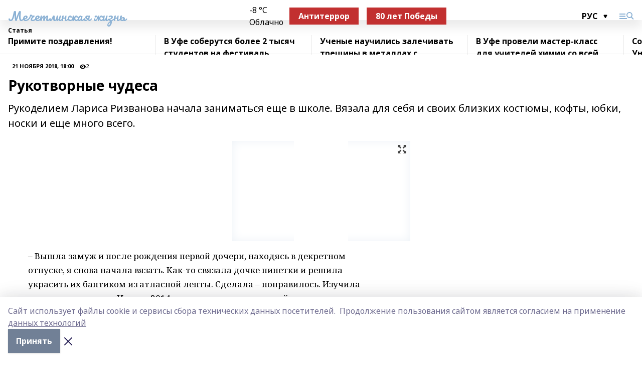

--- FILE ---
content_type: text/html; charset=utf-8
request_url: https://mechetlinskayalife.ru/articles/2018-11-21/rukotvornye-chudesa-218670
body_size: 33177
content:
<!doctype html>
<html data-n-head-ssr lang="ru" data-n-head="%7B%22lang%22:%7B%22ssr%22:%22ru%22%7D%7D">
  <head >
    <title>Рукотворные чудеса</title><meta data-n-head="ssr" data-hid="google" name="google" content="notranslate"><meta data-n-head="ssr" data-hid="charset" charset="utf-8"><meta data-n-head="ssr" name="viewport" content="width=1300"><meta data-n-head="ssr" data-hid="og:url" property="og:url" content="https://mechetlinskayalife.ru/articles/2018-11-21/rukotvornye-chudesa-218670"><meta data-n-head="ssr" data-hid="og:type" property="og:type" content="article"><meta data-n-head="ssr" name="yandex-verification" content="eff543ae4a14a4ed"><meta data-n-head="ssr" name="zen-verification" content="G8dLAOTErICTwuAkrkif2Y7GyT7w5zHOEkYSf6bYicozrl6fSeBNcbqbU3tWAA9k"><meta data-n-head="ssr" name="google-site-verification" content="tRD0-rVouXE5DmVvyTfYl7IgqUGivXuv2j4B2S_12Ro"><meta data-n-head="ssr" data-hid="og:title" property="og:title" content="Рукотворные чудеса"><meta data-n-head="ssr" data-hid="og:description" property="og:description" content="Рукоделием Лариса Ризванова начала заниматься еще в школе. Вязала для себя и своих близких костюмы, кофты, юбки, носки и еще много всего."><meta data-n-head="ssr" data-hid="description" name="description" content="Рукоделием Лариса Ризванова начала заниматься еще в школе. Вязала для себя и своих близких костюмы, кофты, юбки, носки и еще много всего."><meta data-n-head="ssr" data-hid="og:image" property="og:image" content="https://mechetlinskayalife.ru/attachments/0e94a8402d5c9c6f574d7cde37f3db82a1af3263/store/crop/0/0/194/359/194/359/0/62ad14a0ea0ceb7dc9e1e0788ddc5d31a14fef2661bd04e21e770294e6c3/placeholder.png"><link data-n-head="ssr" rel="icon" href="https://api.bashinform.ru/attachments/16cfa364208164cc318fc67c9aef688dda4e2641/store/21cc09c2ea8c694ceecf1894448b2f8cf4963fdf1e49b87c00e730590834/mz1.ico"><link data-n-head="ssr" rel="canonical" href="https://mechetlinskayalife.ru/articles/2018-11-21/rukotvornye-chudesa-218670"><link data-n-head="ssr" rel="preconnect" href="https://fonts.googleapis.com"><link data-n-head="ssr" rel="stylesheet" href="/fonts/noto-sans/index.css"><link data-n-head="ssr" rel="stylesheet" href="https://fonts.googleapis.com/css2?family=Noto+Serif:wght@400;700&amp;display=swap"><link data-n-head="ssr" rel="stylesheet" href="https://fonts.googleapis.com/css2?family=Inter:wght@400;600;700;900&amp;display=swap"><link data-n-head="ssr" rel="stylesheet" href="https://fonts.googleapis.com/css2?family=Montserrat:wght@400;700&amp;display=swap"><link data-n-head="ssr" rel="stylesheet" href="https://fonts.googleapis.com/css2?family=Pacifico&amp;display=swap"><style data-n-head="ssr">:root { --active-color: #8bb1d4; }</style><script data-n-head="ssr" src="https://yastatic.net/pcode/adfox/loader.js" crossorigin="anonymous"></script><script data-n-head="ssr" src="https://vk.com/js/api/openapi.js" async></script><script data-n-head="ssr" src="https://widget.sparrow.ru/js/embed.js" async></script><script data-n-head="ssr" src="//web.webpushs.com/js/push/f8629d47ee9b1e62762388f63ab29d37_1.js" async></script><script data-n-head="ssr" src="https://yandex.ru/ads/system/header-bidding.js" async></script><script data-n-head="ssr" src="https://ads.digitalcaramel.com/js/bashinform.ru.js" type="text/javascript"></script><script data-n-head="ssr">window.yaContextCb = window.yaContextCb || []</script><script data-n-head="ssr" src="https://yandex.ru/ads/system/context.js" async></script><script data-n-head="ssr" type="application/ld+json">{
            "@context": "https://schema.org",
            "@type": "NewsArticle",
            "mainEntityOfPage": {
              "@type": "WebPage",
              "@id": "https://mechetlinskayalife.ru/articles/2018-11-21/rukotvornye-chudesa-218670"
            },
            "headline" : "Рукотворные чудеса",
            "image": [
              "https://mechetlinskayalife.ru/attachments/0e94a8402d5c9c6f574d7cde37f3db82a1af3263/store/crop/0/0/194/359/194/359/0/62ad14a0ea0ceb7dc9e1e0788ddc5d31a14fef2661bd04e21e770294e6c3/placeholder.png"
            ],
            "datePublished": "2018-11-21T18:00:00.000+05:00",
            "author": [],
            "publisher": {
              "@type": "Organization",
              "name": "Мечетлинская жизнь",
              "logo": {
                "@type": "ImageObject",
                "url": "null"
              }
            },
            "description": "Рукоделием Лариса Ризванова начала заниматься еще в школе. Вязала для себя и своих близких костюмы, кофты, юбки, носки и еще много всего."
          }</script><link rel="preload" href="/_nuxt/d4baa85.js" as="script"><link rel="preload" href="/_nuxt/622ad3e.js" as="script"><link rel="preload" href="/_nuxt/ee7430d.js" as="script"><link rel="preload" href="/_nuxt/bac9abf.js" as="script"><link rel="preload" href="/_nuxt/b3945eb.js" as="script"><link rel="preload" href="/_nuxt/1f4701a.js" as="script"><link rel="preload" href="/_nuxt/bb7a823.js" as="script"><link rel="preload" href="/_nuxt/61cd1ad.js" as="script"><link rel="preload" href="/_nuxt/3795d03.js" as="script"><link rel="preload" href="/_nuxt/9842943.js" as="script"><style data-vue-ssr-id="02097838:0 0211d3d2:0 7e56e4e3:0 78c231fa:0 2b202313:0 3ba5510c:0 7deb7420:0 7501b878:0 67a80222:0 01f9c408:0 f11faff8:0 01b9542b:0 74a8f3db:0 fd82e6f0:0 69552a97:0 2bc4b7f8:0 77d4baa4:0 6f94af7f:0 0a7c8cf7:0 67baf181:0 a473ccf0:0 3eb3f9ae:0 0684d134:0 7eba589d:0 44e53ad8:0 d15e8f64:0">.fade-enter,.fade-leave-to{opacity:0}.fade-enter-active,.fade-leave-active{transition:opacity .2s ease}.fade-up-enter-active,.fade-up-leave-active{transition:all .35s}.fade-up-enter,.fade-up-leave-to{opacity:0;transform:translateY(-20px)}.rubric-date{display:flex;align-items:flex-end;margin-bottom:1rem}.cm-rubric{font-weight:700;font-size:14px;margin-right:.5rem;color:var(--active-color)}.cm-date{font-size:11px;text-transform:uppercase;font-weight:700}.cm-story{font-weight:700;font-size:14px;margin-left:.5rem;margin-right:.5rem;color:var(--active-color)}.serif-text{font-family:Noto Serif,serif;line-height:1.65;font-size:17px}.bg-img{background-size:cover;background-position:50%;height:0;position:relative;background-color:#e2e2e2;padding-bottom:56%;>img{position:absolute;left:0;top:0;width:100%;height:100%;-o-object-fit:cover;object-fit:cover;-o-object-position:center;object-position:center}}.btn{--text-opacity:1;color:#fff;color:rgba(255,255,255,var(--text-opacity));text-align:center;padding-top:1.5rem;padding-bottom:1.5rem;font-weight:700;cursor:pointer;margin-top:2rem;border-radius:8px;font-size:20px;background:var(--active-color)}.checkbox{border-radius:.5rem;border-width:1px;margin-right:1.25rem;cursor:pointer;border-color:#e9e9eb;width:32px;height:32px}.checkbox.__active{background:var(--active-color) 50% no-repeat url([data-uri]);border-color:var(--active-color)}.h1{margin-top:1rem;margin-bottom:1.5rem;font-weight:700;line-height:1.07;font-size:32px}.all-matters{text-align:center;cursor:pointer;padding-top:1.5rem;padding-bottom:1.5rem;font-weight:700;margin-bottom:2rem;border-radius:8px;background:#f5f5f5;font-size:20px}.all-matters.__small{padding-top:.75rem;padding-bottom:.75rem;margin-top:1.5rem;font-size:14px;border-radius:4px}[data-desktop]{.rubric-date{margin-bottom:1.25rem}.h1{font-size:46px;margin-top:1.5rem;margin-bottom:1.5rem}section.cols{display:grid;margin-left:58px;grid-gap:16px;grid-template-columns:816px 42px 300px}section.list-cols{display:grid;grid-gap:40px;grid-template-columns:1fr 300px}.matter-grid{display:flex;flex-wrap:wrap;margin-right:-16px}.top-sticky{position:-webkit-sticky;position:sticky;top:48px}.top-sticky.local{top:56px}.top-sticky.ig{top:86px}.top-sticky-matter{position:-webkit-sticky;position:sticky;z-index:1;top:102px}.top-sticky-matter.local{top:110px}.top-sticky-matter.ig{top:140px}}.search-form{display:flex;border-bottom-width:1px;--border-opacity:1;border-color:#fff;border-color:rgba(255,255,255,var(--border-opacity));padding-bottom:.75rem;justify-content:space-between;align-items:center;--text-opacity:1;color:#fff;color:rgba(255,255,255,var(--text-opacity));.reset{cursor:pointer;opacity:.5;display:block}input{background-color:transparent;border-style:none;--text-opacity:1;color:#fff;color:rgba(255,255,255,var(--text-opacity));outline:2px solid transparent;outline-offset:2px;width:66.666667%;font-size:20px}input::-moz-placeholder{color:hsla(0,0%,100%,.18824)}input:-ms-input-placeholder{color:hsla(0,0%,100%,.18824)}input::placeholder{color:hsla(0,0%,100%,.18824)}}[data-desktop] .search-form{width:820px;button{border-radius:.25rem;font-weight:700;padding:.5rem 1.5rem;cursor:pointer;--text-opacity:1;color:#fff;color:rgba(255,255,255,var(--text-opacity));font-size:22px;background:var(--active-color)}input{font-size:28px}.reset{margin-right:2rem;margin-left:auto}}html.locked{overflow:hidden}html{body{letter-spacing:-.03em;font-family:Noto Sans,sans-serif;line-height:1.19;font-size:14px}ol,ul{margin-left:2rem;margin-bottom:1rem;li{margin-bottom:.5rem}}ol{list-style-type:decimal}ul{list-style-type:disc}a{cursor:pointer;color:inherit}iframe,img,object,video{max-width:100%}}.container{padding-left:16px;padding-right:16px}[data-desktop]{min-width:1250px;.container{margin-left:auto;margin-right:auto;padding-left:0;padding-right:0;width:1250px}}
/*! normalize.css v8.0.1 | MIT License | github.com/necolas/normalize.css */html{line-height:1.15;-webkit-text-size-adjust:100%}body{margin:0}main{display:block}h1{font-size:2em;margin:.67em 0}hr{box-sizing:content-box;height:0;overflow:visible}pre{font-family:monospace,monospace;font-size:1em}a{background-color:transparent}abbr[title]{border-bottom:none;text-decoration:underline;-webkit-text-decoration:underline dotted;text-decoration:underline dotted}b,strong{font-weight:bolder}code,kbd,samp{font-family:monospace,monospace;font-size:1em}small{font-size:80%}sub,sup{font-size:75%;line-height:0;position:relative;vertical-align:baseline}sub{bottom:-.25em}sup{top:-.5em}img{border-style:none}button,input,optgroup,select,textarea{font-family:inherit;font-size:100%;line-height:1.15;margin:0}button,input{overflow:visible}button,select{text-transform:none}[type=button],[type=reset],[type=submit],button{-webkit-appearance:button}[type=button]::-moz-focus-inner,[type=reset]::-moz-focus-inner,[type=submit]::-moz-focus-inner,button::-moz-focus-inner{border-style:none;padding:0}[type=button]:-moz-focusring,[type=reset]:-moz-focusring,[type=submit]:-moz-focusring,button:-moz-focusring{outline:1px dotted ButtonText}fieldset{padding:.35em .75em .625em}legend{box-sizing:border-box;color:inherit;display:table;max-width:100%;padding:0;white-space:normal}progress{vertical-align:baseline}textarea{overflow:auto}[type=checkbox],[type=radio]{box-sizing:border-box;padding:0}[type=number]::-webkit-inner-spin-button,[type=number]::-webkit-outer-spin-button{height:auto}[type=search]{-webkit-appearance:textfield;outline-offset:-2px}[type=search]::-webkit-search-decoration{-webkit-appearance:none}::-webkit-file-upload-button{-webkit-appearance:button;font:inherit}details{display:block}summary{display:list-item}[hidden],template{display:none}blockquote,dd,dl,figure,h1,h2,h3,h4,h5,h6,hr,p,pre{margin:0}button{background-color:transparent;background-image:none}button:focus{outline:1px dotted;outline:5px auto -webkit-focus-ring-color}fieldset,ol,ul{margin:0;padding:0}ol,ul{list-style:none}html{font-family:Noto Sans,sans-serif;line-height:1.5}*,:after,:before{box-sizing:border-box;border:0 solid #e2e8f0}hr{border-top-width:1px}img{border-style:solid}textarea{resize:vertical}input::-moz-placeholder,textarea::-moz-placeholder{color:#a0aec0}input:-ms-input-placeholder,textarea:-ms-input-placeholder{color:#a0aec0}input::placeholder,textarea::placeholder{color:#a0aec0}[role=button],button{cursor:pointer}table{border-collapse:collapse}h1,h2,h3,h4,h5,h6{font-size:inherit;font-weight:inherit}a{color:inherit;text-decoration:inherit}button,input,optgroup,select,textarea{padding:0;line-height:inherit;color:inherit}code,kbd,pre,samp{font-family:Menlo,Monaco,Consolas,"Liberation Mono","Courier New",monospace}audio,canvas,embed,iframe,img,object,svg,video{display:block;vertical-align:middle}img,video{max-width:100%;height:auto}.appearance-none{-webkit-appearance:none;-moz-appearance:none;appearance:none}.bg-transparent{background-color:transparent}.bg-black{--bg-opacity:1;background-color:#000;background-color:rgba(0,0,0,var(--bg-opacity))}.bg-white{--bg-opacity:1;background-color:#fff;background-color:rgba(255,255,255,var(--bg-opacity))}.bg-gray-200{--bg-opacity:1;background-color:#edf2f7;background-color:rgba(237,242,247,var(--bg-opacity))}.bg-center{background-position:50%}.bg-top{background-position:top}.bg-no-repeat{background-repeat:no-repeat}.bg-cover{background-size:cover}.bg-contain{background-size:contain}.border-collapse{border-collapse:collapse}.border-black{--border-opacity:1;border-color:#000;border-color:rgba(0,0,0,var(--border-opacity))}.border-blue-400{--border-opacity:1;border-color:#63b3ed;border-color:rgba(99,179,237,var(--border-opacity))}.rounded{border-radius:.25rem}.rounded-lg{border-radius:.5rem}.rounded-full{border-radius:9999px}.border-none{border-style:none}.border-2{border-width:2px}.border-4{border-width:4px}.border{border-width:1px}.border-t-0{border-top-width:0}.border-t{border-top-width:1px}.border-b{border-bottom-width:1px}.cursor-pointer{cursor:pointer}.block{display:block}.inline-block{display:inline-block}.flex{display:flex}.table{display:table}.grid{display:grid}.hidden{display:none}.flex-col{flex-direction:column}.flex-wrap{flex-wrap:wrap}.flex-no-wrap{flex-wrap:nowrap}.items-center{align-items:center}.justify-center{justify-content:center}.justify-between{justify-content:space-between}.flex-grow-0{flex-grow:0}.flex-shrink-0{flex-shrink:0}.order-first{order:-9999}.order-last{order:9999}.font-sans{font-family:Noto Sans,sans-serif}.font-serif{font-family:Noto Serif,serif}.font-medium{font-weight:500}.font-semibold{font-weight:600}.font-bold{font-weight:700}.h-3{height:.75rem}.h-6{height:1.5rem}.h-12{height:3rem}.h-auto{height:auto}.h-full{height:100%}.text-xs{font-size:11px}.text-sm{font-size:12px}.text-base{font-size:14px}.text-lg{font-size:16px}.text-xl{font-size:18px}.text-2xl{font-size:21px}.text-3xl{font-size:30px}.text-4xl{font-size:46px}.leading-6{line-height:1.5rem}.leading-none{line-height:1}.leading-tight{line-height:1.07}.leading-snug{line-height:1.125}.m-0{margin:0}.my-0{margin-top:0;margin-bottom:0}.mx-0{margin-left:0;margin-right:0}.mx-1{margin-left:.25rem;margin-right:.25rem}.mx-2{margin-left:.5rem;margin-right:.5rem}.my-4{margin-top:1rem;margin-bottom:1rem}.mx-4{margin-left:1rem;margin-right:1rem}.my-5{margin-top:1.25rem;margin-bottom:1.25rem}.mx-5{margin-left:1.25rem;margin-right:1.25rem}.my-6{margin-top:1.5rem;margin-bottom:1.5rem}.my-8{margin-top:2rem;margin-bottom:2rem}.mx-auto{margin-left:auto;margin-right:auto}.-mx-3{margin-left:-.75rem;margin-right:-.75rem}.-my-4{margin-top:-1rem;margin-bottom:-1rem}.mt-0{margin-top:0}.mr-0{margin-right:0}.mb-0{margin-bottom:0}.ml-0{margin-left:0}.mt-1{margin-top:.25rem}.mr-1{margin-right:.25rem}.mb-1{margin-bottom:.25rem}.ml-1{margin-left:.25rem}.mt-2{margin-top:.5rem}.mr-2{margin-right:.5rem}.mb-2{margin-bottom:.5rem}.ml-2{margin-left:.5rem}.mt-3{margin-top:.75rem}.mr-3{margin-right:.75rem}.mb-3{margin-bottom:.75rem}.mt-4{margin-top:1rem}.mr-4{margin-right:1rem}.mb-4{margin-bottom:1rem}.ml-4{margin-left:1rem}.mt-5{margin-top:1.25rem}.mr-5{margin-right:1.25rem}.mb-5{margin-bottom:1.25rem}.mt-6{margin-top:1.5rem}.mr-6{margin-right:1.5rem}.mb-6{margin-bottom:1.5rem}.mt-8{margin-top:2rem}.mr-8{margin-right:2rem}.mb-8{margin-bottom:2rem}.ml-8{margin-left:2rem}.mt-10{margin-top:2.5rem}.ml-10{margin-left:2.5rem}.mt-12{margin-top:3rem}.mb-12{margin-bottom:3rem}.mt-16{margin-top:4rem}.mb-16{margin-bottom:4rem}.mr-20{margin-right:5rem}.mr-auto{margin-right:auto}.ml-auto{margin-left:auto}.mt-px{margin-top:1px}.-mt-2{margin-top:-.5rem}.max-w-none{max-width:none}.max-w-full{max-width:100%}.object-contain{-o-object-fit:contain;object-fit:contain}.object-cover{-o-object-fit:cover;object-fit:cover}.object-center{-o-object-position:center;object-position:center}.opacity-0{opacity:0}.opacity-50{opacity:.5}.outline-none{outline:2px solid transparent;outline-offset:2px}.overflow-auto{overflow:auto}.overflow-hidden{overflow:hidden}.overflow-visible{overflow:visible}.p-0{padding:0}.p-2{padding:.5rem}.p-3{padding:.75rem}.p-4{padding:1rem}.p-8{padding:2rem}.px-0{padding-left:0;padding-right:0}.py-1{padding-top:.25rem;padding-bottom:.25rem}.px-1{padding-left:.25rem;padding-right:.25rem}.py-2{padding-top:.5rem;padding-bottom:.5rem}.px-2{padding-left:.5rem;padding-right:.5rem}.py-3{padding-top:.75rem;padding-bottom:.75rem}.px-3{padding-left:.75rem;padding-right:.75rem}.py-4{padding-top:1rem;padding-bottom:1rem}.px-4{padding-left:1rem;padding-right:1rem}.px-5{padding-left:1.25rem;padding-right:1.25rem}.px-6{padding-left:1.5rem;padding-right:1.5rem}.py-8{padding-top:2rem;padding-bottom:2rem}.py-10{padding-top:2.5rem;padding-bottom:2.5rem}.pt-0{padding-top:0}.pr-0{padding-right:0}.pb-0{padding-bottom:0}.pt-1{padding-top:.25rem}.pt-2{padding-top:.5rem}.pb-2{padding-bottom:.5rem}.pl-2{padding-left:.5rem}.pt-3{padding-top:.75rem}.pb-3{padding-bottom:.75rem}.pt-4{padding-top:1rem}.pr-4{padding-right:1rem}.pb-4{padding-bottom:1rem}.pl-4{padding-left:1rem}.pt-5{padding-top:1.25rem}.pr-5{padding-right:1.25rem}.pb-5{padding-bottom:1.25rem}.pl-5{padding-left:1.25rem}.pt-6{padding-top:1.5rem}.pb-6{padding-bottom:1.5rem}.pl-6{padding-left:1.5rem}.pt-8{padding-top:2rem}.pb-8{padding-bottom:2rem}.pr-10{padding-right:2.5rem}.pb-12{padding-bottom:3rem}.pl-12{padding-left:3rem}.pb-16{padding-bottom:4rem}.pointer-events-none{pointer-events:none}.fixed{position:fixed}.absolute{position:absolute}.relative{position:relative}.sticky{position:-webkit-sticky;position:sticky}.top-0{top:0}.right-0{right:0}.bottom-0{bottom:0}.left-0{left:0}.left-auto{left:auto}.shadow{box-shadow:0 1px 3px 0 rgba(0,0,0,.1),0 1px 2px 0 rgba(0,0,0,.06)}.shadow-none{box-shadow:none}.text-center{text-align:center}.text-right{text-align:right}.text-transparent{color:transparent}.text-black{--text-opacity:1;color:#000;color:rgba(0,0,0,var(--text-opacity))}.text-white{--text-opacity:1;color:#fff;color:rgba(255,255,255,var(--text-opacity))}.text-gray-600{--text-opacity:1;color:#718096;color:rgba(113,128,150,var(--text-opacity))}.text-gray-700{--text-opacity:1;color:#4a5568;color:rgba(74,85,104,var(--text-opacity))}.uppercase{text-transform:uppercase}.underline{text-decoration:underline}.tracking-tight{letter-spacing:-.05em}.select-none{-webkit-user-select:none;-moz-user-select:none;-ms-user-select:none;user-select:none}.select-all{-webkit-user-select:all;-moz-user-select:all;-ms-user-select:all;user-select:all}.visible{visibility:visible}.invisible{visibility:hidden}.whitespace-no-wrap{white-space:nowrap}.w-3{width:.75rem}.w-auto{width:auto}.w-1\/3{width:33.333333%}.w-full{width:100%}.z-20{z-index:20}.z-50{z-index:50}.gap-1{grid-gap:.25rem;gap:.25rem}.gap-2{grid-gap:.5rem;gap:.5rem}.gap-3{grid-gap:.75rem;gap:.75rem}.gap-4{grid-gap:1rem;gap:1rem}.gap-5{grid-gap:1.25rem;gap:1.25rem}.gap-6{grid-gap:1.5rem;gap:1.5rem}.gap-8{grid-gap:2rem;gap:2rem}.gap-10{grid-gap:2.5rem;gap:2.5rem}.grid-cols-1{grid-template-columns:repeat(1,minmax(0,1fr))}.grid-cols-2{grid-template-columns:repeat(2,minmax(0,1fr))}.grid-cols-3{grid-template-columns:repeat(3,minmax(0,1fr))}.grid-cols-4{grid-template-columns:repeat(4,minmax(0,1fr))}.grid-cols-5{grid-template-columns:repeat(5,minmax(0,1fr))}.transform{--transform-translate-x:0;--transform-translate-y:0;--transform-rotate:0;--transform-skew-x:0;--transform-skew-y:0;--transform-scale-x:1;--transform-scale-y:1;transform:translateX(var(--transform-translate-x)) translateY(var(--transform-translate-y)) rotate(var(--transform-rotate)) skewX(var(--transform-skew-x)) skewY(var(--transform-skew-y)) scaleX(var(--transform-scale-x)) scaleY(var(--transform-scale-y))}.transition-all{transition-property:all}.transition{transition-property:background-color,border-color,color,fill,stroke,opacity,box-shadow,transform}@-webkit-keyframes spin{to{transform:rotate(1turn)}}@keyframes spin{to{transform:rotate(1turn)}}@-webkit-keyframes ping{75%,to{transform:scale(2);opacity:0}}@keyframes ping{75%,to{transform:scale(2);opacity:0}}@-webkit-keyframes pulse{50%{opacity:.5}}@keyframes pulse{50%{opacity:.5}}@-webkit-keyframes bounce{0%,to{transform:translateY(-25%);-webkit-animation-timing-function:cubic-bezier(.8,0,1,1);animation-timing-function:cubic-bezier(.8,0,1,1)}50%{transform:none;-webkit-animation-timing-function:cubic-bezier(0,0,.2,1);animation-timing-function:cubic-bezier(0,0,.2,1)}}@keyframes bounce{0%,to{transform:translateY(-25%);-webkit-animation-timing-function:cubic-bezier(.8,0,1,1);animation-timing-function:cubic-bezier(.8,0,1,1)}50%{transform:none;-webkit-animation-timing-function:cubic-bezier(0,0,.2,1);animation-timing-function:cubic-bezier(0,0,.2,1)}}
.nuxt-progress{position:fixed;top:0;left:0;right:0;height:2px;width:0;opacity:1;transition:width .1s,opacity .4s;background-color:var(--active-color);z-index:999999}.nuxt-progress.nuxt-progress-notransition{transition:none}.nuxt-progress-failed{background-color:red}
.page_1iNBq{position:relative;min-height:65vh}[data-desktop]{.topBanner_Im5IM{margin-left:auto;margin-right:auto;width:1256px}}
.bnr_2VvRX{margin-left:auto;margin-right:auto;width:300px}.bnr_2VvRX:not(:empty){margin-bottom:1rem}.bnrContainer_1ho9N.mb-0 .bnr_2VvRX{margin-bottom:0}[data-desktop]{.bnr_2VvRX{width:auto;margin-left:0;margin-right:0}}
.topline-container[data-v-7682f57c]{position:-webkit-sticky;position:sticky;top:0;z-index:10}.bottom-menu[data-v-7682f57c]{--bg-opacity:1;background-color:#fff;background-color:rgba(255,255,255,var(--bg-opacity));height:45px;box-shadow:0 15px 20px rgba(0,0,0,.08)}.bottom-menu.__dark[data-v-7682f57c]{--bg-opacity:1;background-color:#000;background-color:rgba(0,0,0,var(--bg-opacity));.bottom-menu-link{--text-opacity:1;color:#fff;color:rgba(255,255,255,var(--text-opacity))}.bottom-menu-link:hover{color:var(--active-color)}}.bottom-menu-links[data-v-7682f57c]{display:flex;overflow:auto;grid-gap:1rem;gap:1rem;padding-top:1rem;padding-bottom:1rem;scrollbar-width:none}.bottom-menu-links[data-v-7682f57c]::-webkit-scrollbar{display:none}.bottom-menu-link[data-v-7682f57c]{white-space:nowrap;font-weight:700}.bottom-menu-link[data-v-7682f57c]:hover{color:var(--active-color)}
.topline_KUXuM{--bg-opacity:1;background-color:#fff;background-color:rgba(255,255,255,var(--bg-opacity));padding-top:.5rem;padding-bottom:.5rem;position:relative;box-shadow:0 15px 20px rgba(0,0,0,.08);height:40px;z-index:1}.topline_KUXuM.__dark_3HDH5{--bg-opacity:1;background-color:#000;background-color:rgba(0,0,0,var(--bg-opacity))}[data-desktop]{.topline_KUXuM{height:50px}}
.container_3LUUG{display:flex;align-items:center;justify-content:space-between}.container_3LUUG.__dark_AMgBk{.logo_1geVj{--text-opacity:1;color:#fff;color:rgba(255,255,255,var(--text-opacity))}.menu-trigger_2_P72{--bg-opacity:1;background-color:#fff;background-color:rgba(255,255,255,var(--bg-opacity))}.lang_107ai,.topline-item_1BCyx{--text-opacity:1;color:#fff;color:rgba(255,255,255,var(--text-opacity))}.lang_107ai{background-image:url([data-uri])}}.lang_107ai{margin-left:auto;margin-right:1.25rem;padding-right:1rem;padding-left:.5rem;cursor:pointer;display:flex;align-items:center;font-weight:700;-webkit-appearance:none;-moz-appearance:none;appearance:none;outline:2px solid transparent;outline-offset:2px;text-transform:uppercase;background:no-repeat url([data-uri]) calc(100% - 3px) 50%}.logo-img_9ttWw{max-height:30px}.logo-text_Gwlnp{white-space:nowrap;font-family:Pacifico,serif;font-size:24px;line-height:.9;color:var(--active-color)}.menu-trigger_2_P72{cursor:pointer;width:30px;height:24px;background:var(--active-color);-webkit-mask:no-repeat url(/_nuxt/img/menu.cffb7c4.svg) center;mask:no-repeat url(/_nuxt/img/menu.cffb7c4.svg) center}.menu-trigger_2_P72.__cross_3NUSb{-webkit-mask-image:url([data-uri]);mask-image:url([data-uri])}.topline-item_1BCyx{font-weight:700;line-height:1;margin-right:16px}.topline-item_1BCyx,.topline-item_1BCyx.blue_1SDgs,.topline-item_1BCyx.red_1EmKm{--text-opacity:1;color:#fff;color:rgba(255,255,255,var(--text-opacity))}.topline-item_1BCyx.blue_1SDgs,.topline-item_1BCyx.red_1EmKm{padding:9px 18px;background:#8bb1d4}.topline-item_1BCyx.red_1EmKm{background:#c23030}.topline-item_1BCyx.default_3xuLv{font-size:12px;color:var(--active-color);max-width:100px}[data-desktop]{.logo-img_9ttWw{max-height:40px}.logo-text_Gwlnp{position:relative;top:-3px;font-size:36px}.slogan-desktop_2LraR{font-size:11px;margin-left:2.5rem;font-weight:700;text-transform:uppercase;color:#5e6a70}.lang_107ai{margin-left:0}}
.weather[data-v-f75b9a02]{display:flex;align-items:center;.icon{border-radius:9999px;margin-right:.5rem;background:var(--active-color) no-repeat 50%/11px;width:18px;height:18px}.clear{background-image:url(/_nuxt/img/clear.504a39c.svg)}.clouds{background-image:url(/_nuxt/img/clouds.35bb1b1.svg)}.few_clouds{background-image:url(/_nuxt/img/few_clouds.849e8ce.svg)}.rain{background-image:url(/_nuxt/img/rain.fa221cc.svg)}.snow{background-image:url(/_nuxt/img/snow.3971728.svg)}.thunderstorm_w_rain{background-image:url(/_nuxt/img/thunderstorm_w_rain.f4f5bf2.svg)}.thunderstorm{background-image:url(/_nuxt/img/thunderstorm.bbf00c1.svg)}.text{font-size:12px;font-weight:700;line-height:1;color:rgba(0,0,0,.9)}}.__dark.weather .text[data-v-f75b9a02]{--text-opacity:1;color:#fff;color:rgba(255,255,255,var(--text-opacity))}
.block_35WEi{position:-webkit-sticky;position:sticky;left:0;width:100%;padding-top:.75rem;padding-bottom:.75rem;--bg-opacity:1;background-color:#fff;background-color:rgba(255,255,255,var(--bg-opacity));--text-opacity:1;color:#000;color:rgba(0,0,0,var(--text-opacity));height:68px;z-index:8;border-bottom:1px solid rgba(0,0,0,.08235)}.block_35WEi.invisible_3bwn4{visibility:hidden}.block_35WEi.local_2u9p8,.block_35WEi.local_ext_2mSQw{top:40px}.block_35WEi.local_2u9p8.has_bottom_items_u0rcZ,.block_35WEi.local_ext_2mSQw.has_bottom_items_u0rcZ{top:85px}.block_35WEi.ig_3ld7e{top:50px}.block_35WEi.ig_3ld7e.has_bottom_items_u0rcZ{top:95px}.block_35WEi.bi_3BhQ1,.block_35WEi.bi_ext_1Yp6j{top:49px}.block_35WEi.bi_3BhQ1.has_bottom_items_u0rcZ,.block_35WEi.bi_ext_1Yp6j.has_bottom_items_u0rcZ{top:94px}.block_35WEi.red_wPGsU{background:#fdf3f3;.blockTitle_1BF2P{color:#d65a47}}.block_35WEi.blue_2AJX7{background:#e6ecf2;.blockTitle_1BF2P{color:#8bb1d4}}.block_35WEi{.loading_1RKbb{height:1.5rem;margin:0 auto}}.blockTitle_1BF2P{font-weight:700;font-size:12px;margin-bottom:.25rem;display:inline-block;overflow:hidden;max-height:1.2em;display:-webkit-box;-webkit-line-clamp:1;-webkit-box-orient:vertical;text-overflow:ellipsis}.items_2XU71{display:flex;overflow:auto;margin-left:-16px;margin-right:-16px;padding-left:16px;padding-right:16px}.items_2XU71::-webkit-scrollbar{display:none}.item_KFfAv{flex-shrink:0;flex-grow:0;padding-right:1rem;margin-right:1rem;font-weight:700;overflow:hidden;width:295px;max-height:2.4em;border-right:1px solid rgba(0,0,0,.08235);display:-webkit-box;-webkit-line-clamp:2;-webkit-box-orient:vertical;text-overflow:ellipsis}.item_KFfAv:hover{opacity:.75}[data-desktop]{.block_35WEi{height:54px}.block_35WEi.local_2u9p8,.block_35WEi.local_ext_2mSQw{top:50px}.block_35WEi.local_2u9p8.has_bottom_items_u0rcZ,.block_35WEi.local_ext_2mSQw.has_bottom_items_u0rcZ{top:95px}.block_35WEi.ig_3ld7e{top:80px}.block_35WEi.ig_3ld7e.has_bottom_items_u0rcZ{top:125px}.block_35WEi.bi_3BhQ1,.block_35WEi.bi_ext_1Yp6j{top:42px}.block_35WEi.bi_3BhQ1.has_bottom_items_u0rcZ,.block_35WEi.bi_ext_1Yp6j.has_bottom_items_u0rcZ{top:87px}.block_35WEi.image_3yONs{.prev_1cQoq{background-image:url([data-uri])}.next_827zB{background-image:url([data-uri])}}.wrapper_TrcU4{display:grid;grid-template-columns:240px calc(100% - 320px)}.next_827zB,.prev_1cQoq{position:absolute;cursor:pointer;width:24px;height:24px;top:4px;left:210px;background:url([data-uri])}.next_827zB{left:auto;right:15px;background:url([data-uri])}.blockTitle_1BF2P{font-size:18px;padding-right:2.5rem;margin-right:0;max-height:2.4em;-webkit-line-clamp:2}.items_2XU71{margin-left:0;padding-left:0;-ms-scroll-snap-type:x mandatory;scroll-snap-type:x mandatory;scroll-behavior:smooth;scrollbar-width:none}.item_KFfAv,.items_2XU71{margin-right:0;padding-right:0}.item_KFfAv{padding-left:1.25rem;scroll-snap-align:start;width:310px;border-left:1px solid rgba(0,0,0,.08235);border-right:none}}
@-webkit-keyframes rotate-data-v-8cdd8c10{0%{transform:rotate(0)}to{transform:rotate(1turn)}}@keyframes rotate-data-v-8cdd8c10{0%{transform:rotate(0)}to{transform:rotate(1turn)}}.component[data-v-8cdd8c10]{height:3rem;margin-top:1.5rem;margin-bottom:1.5rem;display:flex;justify-content:center;align-items:center;span{height:100%;width:4rem;background:no-repeat url(/_nuxt/img/loading.dd38236.svg) 50%/contain;-webkit-animation:rotate-data-v-8cdd8c10 .8s infinite;animation:rotate-data-v-8cdd8c10 .8s infinite}}
.promo_ZrQsB{text-align:center;display:block;--text-opacity:1;color:#fff;color:rgba(255,255,255,var(--text-opacity));font-weight:500;font-size:16px;line-height:1;position:relative;z-index:1;background:#d65a47;padding:6px 20px}[data-desktop]{.promo_ZrQsB{margin-left:auto;margin-right:auto;font-size:18px;padding:12px 40px}}
.feedTriggerMobile_1uP3h{text-align:center;width:100%;left:0;bottom:0;padding:1rem;color:#000;color:rgba(0,0,0,var(--text-opacity));background:#e7e7e7;filter:drop-shadow(0 -10px 30px rgba(0,0,0,.4))}.feedTriggerMobile_1uP3h,[data-desktop] .feedTriggerDesktop_eR1zC{position:fixed;font-weight:700;--text-opacity:1;z-index:8}[data-desktop] .feedTriggerDesktop_eR1zC{color:#fff;color:rgba(255,255,255,var(--text-opacity));cursor:pointer;padding:1rem 1rem 1rem 1.5rem;display:flex;align-items:center;justify-content:space-between;width:auto;font-size:28px;right:20px;bottom:20px;line-height:.85;background:var(--active-color);.new_36fkO{--bg-opacity:1;background-color:#fff;background-color:rgba(255,255,255,var(--bg-opacity));font-size:18px;padding:.25rem .5rem;margin-left:1rem;color:var(--active-color)}}
.noindex_1PbKm{display:block}.rubricDate_XPC5P{display:flex;margin-bottom:1rem;align-items:center;flex-wrap:wrap;grid-row-gap:.5rem;row-gap:.5rem}[data-desktop]{.rubricDate_XPC5P{margin-left:58px}.noindex_1PbKm,.pollContainer_25rgc{margin-left:40px}.noindex_1PbKm{width:700px}}
.h1_fQcc_{margin-top:0;margin-bottom:1rem;font-size:28px}.bigLead_37UJd{margin-bottom:1.25rem;font-size:20px}[data-desktop]{.h1_fQcc_{margin-bottom:1.25rem;margin-top:0;font-size:40px}.bigLead_37UJd{font-size:21px;margin-bottom:2rem}.smallLead_3mYo6{font-size:21px;font-weight:500}.leadImg_n0Xok{display:grid;grid-gap:2rem;gap:2rem;margin-bottom:2rem;grid-template-columns:repeat(2,minmax(0,1fr));margin-left:40px;width:700px}}
.partner[data-v-73e20f19]{margin-top:1rem;margin-bottom:1rem;color:rgba(0,0,0,.31373)}
.blurImgContainer_3_532{position:relative;overflow:hidden;--bg-opacity:1;background-color:#edf2f7;background-color:rgba(237,242,247,var(--bg-opacity));background-position:50%;background-repeat:no-repeat;display:flex;align-items:center;justify-content:center;aspect-ratio:16/9;background-image:url(/img/loading.svg)}.blurImgBlur_2fI8T{background-position:50%;background-size:cover;filter:blur(10px)}.blurImgBlur_2fI8T,.blurImgImg_ZaMSE{position:absolute;left:0;top:0;width:100%;height:100%}.blurImgImg_ZaMSE{-o-object-fit:contain;object-fit:contain;-o-object-position:center;object-position:center}.play_hPlPQ{background-size:contain;background-position:50%;background-repeat:no-repeat;position:relative;z-index:1;width:18%;min-width:30px;max-width:80px;aspect-ratio:1/1;background-image:url([data-uri])}[data-desktop]{.play_hPlPQ{min-width:35px}}
.fs-icon[data-v-2dcb0dcc]{position:absolute;cursor:pointer;right:0;top:0;transition-property:background-color,border-color,color,fill,stroke,opacity,box-shadow,transform;transition-duration:.3s;width:25px;height:25px;background:url(/_nuxt/img/fs.32f317e.svg) 0 100% no-repeat}
.photoText_slx0c{padding-top:.25rem;font-family:Noto Serif,serif;font-size:13px;a{color:var(--active-color)}}.author_1ZcJr{color:rgba(0,0,0,.50196);span{margin-right:.25rem}}[data-desktop]{.photoText_slx0c{padding-top:.75rem;font-size:12px;line-height:1}.author_1ZcJr{font-size:11px}}.photoText_slx0c.textWhite_m9vxt{--text-opacity:1;color:#fff;color:rgba(255,255,255,var(--text-opacity));.author_1ZcJr{--text-opacity:1;color:#fff;color:rgba(255,255,255,var(--text-opacity))}}
.block_1h4f8{margin-bottom:1.5rem}[data-desktop] .block_1h4f8{margin-bottom:2rem}
.paragraph[data-v-7a4bd814]{a{color:var(--active-color)}p{margin-bottom:1.5rem}ol,ul{margin-left:2rem;margin-bottom:1rem;li{margin-bottom:.5rem}}ol{list-style-type:decimal}ul{list-style-type:disc}.question{font-weight:700;font-size:21px;line-height:1.43}.answer:before,.question:before{content:"— "}h2,h3,h4{font-weight:700;margin-bottom:1.5rem;line-height:1.07;font-family:Noto Sans,sans-serif}h2{font-size:30px}h3{font-size:21px}h4{font-size:18px}blockquote{padding-top:1rem;padding-bottom:1rem;margin-bottom:1rem;font-weight:700;font-family:Noto Sans,sans-serif;border-top:6px solid var(--active-color);border-bottom:6px solid var(--active-color);font-size:19px;line-height:1.15}.table-wrapper{overflow:auto}table{border-collapse:collapse;margin-top:1rem;margin-bottom:1rem;min-width:100%;td{padding:.75rem .5rem;border-width:1px}p{margin:0}}}
.readus_3o8ag{margin-bottom:1.5rem;font-weight:700;font-size:16px}.subscribeButton_2yILe{font-weight:700;--text-opacity:1;color:#fff;color:rgba(255,255,255,var(--text-opacity));text-align:center;letter-spacing:-.05em;background:var(--active-color);padding:0 8px 3px;border-radius:11px;font-size:15px;width:140px}.rTitle_ae5sX{margin-bottom:1rem;font-family:Noto Sans,sans-serif;font-weight:700;color:#202022;font-size:20px;font-style:normal;line-height:normal}.items_1vOtx{display:flex;flex-wrap:wrap;grid-gap:.75rem;gap:.75rem;max-width:360px}.items_1vOtx.regional_OHiaP{.socialIcon_1xwkP{width:calc(33% - 10px)}.socialIcon_1xwkP:first-child,.socialIcon_1xwkP:nth-child(2){width:calc(50% - 10px)}}.socialIcon_1xwkP{margin-bottom:.5rem;background-size:contain;background-repeat:no-repeat;flex-shrink:0;width:calc(50% - 10px);background-position:0;height:30px}.vkIcon_1J2rG{background-image:url(/_nuxt/img/vk.07bf3d5.svg)}.vkShortIcon_1XRTC{background-image:url(/_nuxt/img/vk-short.1e19426.svg)}.tgIcon_3Y6iI{background-image:url(/_nuxt/img/tg.bfb93b5.svg)}.zenIcon_1Vpt0{background-image:url(/_nuxt/img/zen.1c41c49.svg)}.okIcon_3Q4dv{background-image:url(/_nuxt/img/ok.de8d66c.svg)}.okShortIcon_12fSg{background-image:url(/_nuxt/img/ok-short.e0e3723.svg)}.maxIcon_3MreL{background-image:url(/_nuxt/img/max.da7c1ef.png)}[data-desktop]{.readus_3o8ag{margin-left:2.5rem}.items_1vOtx{flex-wrap:nowrap;max-width:none;align-items:center}.subscribeButton_2yILe{text-align:center;font-weight:700;width:auto;padding:4px 7px 7px;font-size:25px}.socialIcon_1xwkP{height:45px}.vkIcon_1J2rG{width:197px!important}.vkShortIcon_1XRTC{width:90px!important}.tgIcon_3Y6iI{width:160px!important}.zenIcon_1Vpt0{width:110px!important}.okIcon_3Q4dv{width:256px!important}.okShortIcon_12fSg{width:90px!important}.maxIcon_3MreL{width:110px!important}}
.socials_3qx1G{margin-bottom:1.5rem}.socials_3qx1G.__black a{--border-opacity:1;border-color:#000;border-color:rgba(0,0,0,var(--border-opacity))}.socials_3qx1G.__border-white_1pZ66 .items_JTU4t a{--border-opacity:1;border-color:#fff;border-color:rgba(255,255,255,var(--border-opacity))}.socials_3qx1G{a{display:block;background-position:50%;background-repeat:no-repeat;cursor:pointer;width:20%;border:.5px solid #e2e2e2;border-right-width:0;height:42px}a:last-child{border-right-width:1px}}.items_JTU4t{display:flex}.vk_3jS8H{background-image:url(/_nuxt/img/vk.a3fc87d.svg)}.ok_3Znis{background-image:url(/_nuxt/img/ok.480e53f.svg)}.wa_32a2a{background-image:url(/_nuxt/img/wa.f2f254d.svg)}.tg_1vndD{background-image:url([data-uri])}.print_3gkIT{background-image:url(/_nuxt/img/print.f5ef7f3.svg)}.max_sqBYC{background-image:url([data-uri])}[data-desktop]{.socials_3qx1G{margin-bottom:0;width:42px}.socials_3qx1G.__sticky{position:-webkit-sticky;position:sticky;top:102px}.socials_3qx1G.__sticky.local_3XMUZ{top:110px}.socials_3qx1G.__sticky.ig_zkzMn{top:140px}.socials_3qx1G{a{width:auto;border-width:1px;border-bottom-width:0}a:last-child{border-bottom-width:1px}}.items_JTU4t{display:block}}.socials_3qx1G.__dark_1QzU6{a{border-color:#373737}.vk_3jS8H{background-image:url(/_nuxt/img/vk-white.dc41d20.svg)}.ok_3Znis{background-image:url(/_nuxt/img/ok-white.c2036d3.svg)}.wa_32a2a{background-image:url(/_nuxt/img/wa-white.e567518.svg)}.tg_1vndD{background-image:url([data-uri])}.print_3gkIT{background-image:url(/_nuxt/img/print-white.f6fd3d9.svg)}.max_sqBYC{background-image:url([data-uri])}}
.blockTitle_2XRiy{margin-bottom:.75rem;font-weight:700;font-size:28px}.itemsContainer_3JjHp{overflow:auto;margin-right:-1rem}.items_Kf7PA{width:770px;display:flex;overflow:auto}.teaserItem_ZVyTH{padding:.75rem;background:#f2f2f4;width:240px;margin-right:16px;.img_3lUmb{margin-bottom:.5rem}.title_3KNuK{line-height:1.07;font-size:18px;font-weight:700}}.teaserItem_ZVyTH:hover .title_3KNuK{color:var(--active-color)}[data-desktop]{.blockTitle_2XRiy{font-size:30px}.itemsContainer_3JjHp{margin-right:0;overflow:visible}.items_Kf7PA{display:grid;grid-template-columns:repeat(3,minmax(0,1fr));grid-gap:1.5rem;gap:1.5rem;width:auto;overflow:visible}.teaserItem_ZVyTH{width:auto;margin-right:0;background-color:transparent;padding:0;.img_3lUmb{background:#8894a2 url(/_nuxt/img/pattern-mix.5c9ce73.svg) 100% 100% no-repeat;padding-right:40px}.title_3KNuK{font-size:21px}}}
.footer_2pohu{padding:2rem .75rem;margin-top:2rem;position:relative;background:#282828;color:#eceff1}[data-desktop]{.footer_2pohu{padding:2.5rem 0}}
.footerContainer_YJ8Ze{display:grid;grid-template-columns:repeat(1,minmax(0,1fr));grid-gap:20px;font-family:Inter,sans-serif;font-size:13px;line-height:1.38;a{--text-opacity:1;color:#fff;color:rgba(255,255,255,var(--text-opacity));opacity:.75}a:hover{opacity:.5}}.contacts_3N-fT{display:grid;grid-template-columns:repeat(1,minmax(0,1fr));grid-gap:.75rem;gap:.75rem}[data-desktop]{.footerContainer_YJ8Ze{grid-gap:2.5rem;gap:2.5rem;grid-template-columns:1fr 1fr 1fr 220px;padding-bottom:20px!important}.footerContainer_YJ8Ze.__2_3FM1O{grid-template-columns:1fr 220px}.footerContainer_YJ8Ze.__3_2yCD-{grid-template-columns:1fr 1fr 220px}.footerContainer_YJ8Ze.__4_33040{grid-template-columns:1fr 1fr 1fr 220px}}</style>
  </head>
  <body class="desktop " data-desktop="1" data-n-head="%7B%22class%22:%7B%22ssr%22:%22desktop%20%22%7D,%22data-desktop%22:%7B%22ssr%22:%221%22%7D%7D">
    <div data-server-rendered="true" id="__nuxt"><!----><div id="__layout"><div><!----> <div class="bg-white"><div class="bnrContainer_1ho9N mb-0 topBanner_Im5IM"><div title="banner_1" class="adfox-bnr bnr_2VvRX"></div></div> <!----> <div class="mb-0 bnrContainer_1ho9N"><div title="fullscreen" class="html-bnr bnr_2VvRX"></div></div> <!----></div> <div class="topline-container" data-v-7682f57c><div data-v-7682f57c><div class="topline_KUXuM"><div class="container container_3LUUG"><a href="/" class="nuxt-link-active logo-text_Gwlnp">Мечетлинская жизнь</a> <!----> <div class="weather ml-auto mr-3" data-v-f75b9a02><div class="icon clouds" data-v-f75b9a02></div> <div class="text" data-v-f75b9a02>-8 °С <br data-v-f75b9a02>Облачно</div></div> <a href="https://mechetlinskayalife.ru/pages/antiterror" target="_self" class="topline-item_1BCyx red_1EmKm">Антитеррор</a><a href="/rubric/pobeda-80" target="_blank" class="topline-item_1BCyx red_1EmKm">80 лет Победы</a> <select class="lang_107ai"><option selected="selected">Рус</option> <option value="https://mechetlinskayalife-b.ru">Баш</option></select> <div class="menu-trigger_2_P72"></div></div></div></div> <!----></div> <div><div class="block_35WEi undefined local_ext_2mSQw"><div class="component loading_1RKbb" data-v-8cdd8c10><span data-v-8cdd8c10></span></div></div> <!----> <div class="page_1iNBq"><div><!----> <div class="feedTriggerDesktop_eR1zC"><span>Все новости</span> <!----></div></div> <div class="container mt-4"><div><div class="rubricDate_XPC5P"><a href="/articles" class="cm-rubric nuxt-link-active"></a> <div class="cm-date mr-2">21 Ноября 2018, 18:00</div> <div class="flex items-center gap-1 mx-1"><img src="[data-uri]" alt class="w-3 h-3 mt-px"> <div class="text-xs">2</div></div> <!----></div> <section class="cols"><div><div class="mb-4"><!----> <h1 class="h1 h1_fQcc_">Рукотворные чудеса</h1> <h2 class="bigLead_37UJd">Рукоделием Лариса Ризванова начала заниматься еще в школе. Вязала для себя и своих близких костюмы, кофты, юбки, носки и еще много всего.</h2> <div data-v-73e20f19><!----> <!----></div> <!----> <div class="relative mx-auto" style="max-width:355px;"><div><div class="blurImgContainer_3_532" style="filter:brightness(100%);min-height:200px;"><div class="blurImgBlur_2fI8T" style="background-image:url(https://mechetlinskayalife.ru/attachments/082ac00babcf9e2971c95b7fa74725f3ec9e8e93/store/crop/0/0/194/359/1600/0/0/62ad14a0ea0ceb7dc9e1e0788ddc5d31a14fef2661bd04e21e770294e6c3/placeholder.png);"></div> <img src="https://mechetlinskayalife.ru/attachments/082ac00babcf9e2971c95b7fa74725f3ec9e8e93/store/crop/0/0/194/359/1600/0/0/62ad14a0ea0ceb7dc9e1e0788ddc5d31a14fef2661bd04e21e770294e6c3/placeholder.png" class="blurImgImg_ZaMSE"> <!----></div> <div class="fs-icon" data-v-2dcb0dcc></div></div> <!----></div></div> <!----> <div><div class="block_1h4f8"><div class="paragraph serif-text" style="margin-left:40px;width:700px;" data-v-7a4bd814>– Вышла замуж и после рождения первой дочери, находясь в декретном отпуске, я снова начала вязать. Как-то связала дочке  пинетки и решила украсить их бантиком  из атласной ленты. Сделала – понравилось.  Изучила  технику «канзаши». И уже с 2014 года начала делать в этой технике украшения.</div></div></div> <!----> <!----> <!----> <!----> <!----> <!----> <!----> <!----> <div class="readus_3o8ag"><div class="rTitle_ae5sX">Читайте нас</div> <div class="items_1vOtx regional_OHiaP"><a href="https://max.ru/mechetlinskayalife" target="_blank" title="Открыть в новом окне." class="socialIcon_1xwkP maxIcon_3MreL"></a> <a href="https://t.me/mechetlinskayalife" target="_blank" title="Открыть в новом окне." class="socialIcon_1xwkP tgIcon_3Y6iI"></a> <a href="https://vk.com/mechetlinskayalife" target="_blank" title="Открыть в новом окне." class="socialIcon_1xwkP vkShortIcon_1XRTC"></a> <a href="https://dzen.ru/mechetlinskayalife.ru?favid=254162343" target="_blank" title="Открыть в новом окне." class="socialIcon_1xwkP zenIcon_1Vpt0"></a> <a href="https://ok.ru/gazetamec" target="_blank" title="Открыть в новом окне." class="socialIcon_1xwkP okShortIcon_12fSg"></a></div></div></div> <div><div class="__sticky socials_3qx1G"><div class="items_JTU4t"><a class="vk_3jS8H"></a><a class="tg_1vndD"></a><a class="wa_32a2a"></a><a class="ok_3Znis"></a><a class="max_sqBYC"></a> <a class="print_3gkIT"></a></div></div></div> <div><div class="top-sticky-matter "><div class="flex bnrContainer_1ho9N"><div title="banner_6" class="adfox-bnr bnr_2VvRX"></div></div> <div class="flex bnrContainer_1ho9N"><div title="banner_9" class="html-bnr bnr_2VvRX"></div></div></div></div></section></div> <!----> <div><!----> <!----> <div class="mb-8"><div class="blockTitle_2XRiy">Новости партнеров</div> <div class="itemsContainer_3JjHp"><div class="items_Kf7PA"><a href="https://fotobank02.ru/" class="teaserItem_ZVyTH"><div class="img_3lUmb"><div class="blurImgContainer_3_532"><div class="blurImgBlur_2fI8T"></div> <img class="blurImgImg_ZaMSE"> <!----></div></div> <div class="title_3KNuK">Фотобанк журналистов РБ</div></a><a href="https://fotobank02.ru/еда-и-напитки/" class="teaserItem_ZVyTH"><div class="img_3lUmb"><div class="blurImgContainer_3_532"><div class="blurImgBlur_2fI8T"></div> <img class="blurImgImg_ZaMSE"> <!----></div></div> <div class="title_3KNuK">Рубрика &quot;Еда и напитки&quot;</div></a><a href="https://fotobank02.ru/животные/" class="teaserItem_ZVyTH"><div class="img_3lUmb"><div class="blurImgContainer_3_532"><div class="blurImgBlur_2fI8T"></div> <img class="blurImgImg_ZaMSE"> <!----></div></div> <div class="title_3KNuK">Рубрика &quot;Животные&quot;</div></a></div></div></div><div class="mb-8"><div class="blockTitle_2XRiy">Это интересно</div> <div class="itemsContainer_3JjHp"><div class="items_Kf7PA"><a href="https://mechetlinskayalife.ru/news/novosti/2024-10-14/v-bashkirii-sostoitsya-rasprodazha-avtomobiley-s-tsenami-ot-40-tys-rubley-3966053" class="teaserItem_ZVyTH"><div class="img_3lUmb"><div class="blurImgContainer_3_532"><div class="blurImgBlur_2fI8T"></div> <img class="blurImgImg_ZaMSE"> <!----></div></div> <div class="title_3KNuK">В Башкирии состоится распродажа автомобилей с ценами от 40 тыс рублей</div></a><a href="https://mechetlinskayalife.ru/news/novosti/2024-10-12/boets-iz-bashkirii-posmertno-nagrazhden-zvaniem-geroy-rossii-3965353" class="teaserItem_ZVyTH"><div class="img_3lUmb"><div class="blurImgContainer_3_532"><div class="blurImgBlur_2fI8T"></div> <img class="blurImgImg_ZaMSE"> <!----></div></div> <div class="title_3KNuK">Боец из Башкирии посмертно награжден званием Герой России</div></a><a href="https://mechetlinskayalife.ru/news/godpoleznihdel/2024-10-10/bashkirskie-boytsy-sbili-na-svo-tri-vrazheskih-drona-baba-yaga-3963807" class="teaserItem_ZVyTH"><div class="img_3lUmb"><div class="blurImgContainer_3_532"><div class="blurImgBlur_2fI8T"></div> <img class="blurImgImg_ZaMSE"> <!----></div></div> <div class="title_3KNuK">Башкирские бойцы сбили на СВО три вражеских дрона &quot;Баба-Яга&quot;</div></a></div></div></div><div class="mb-8"><div class="blockTitle_2XRiy">Статьи</div> <div class="itemsContainer_3JjHp"><div class="items_Kf7PA"><a href="https://mechetlinskayalife.ru/news/novosti/2024-10-10/v-bashkirii-nekotorye-semi-mogut-poluchit-do-10-tys-rubley-3963236" class="teaserItem_ZVyTH"><div class="img_3lUmb"><div class="blurImgContainer_3_532"><div class="blurImgBlur_2fI8T"></div> <img class="blurImgImg_ZaMSE"> <!----></div></div> <div class="title_3KNuK">В Башкирии некоторые семьи могут получить до 10 тыс рублей</div></a><a href="https://mechetlinskayalife.ru/articles/Obshestvo/2024-10-10/polovina-oproshennyh-rossiyan-za-vvedenie-zapreta-na-propagandu-chayldfri-v-stran-3964158" class="teaserItem_ZVyTH"><div class="img_3lUmb"><div class="blurImgContainer_3_532"><div class="blurImgBlur_2fI8T"></div> <img class="blurImgImg_ZaMSE"> <!----></div></div> <div class="title_3KNuK">Половина опрошенных россиян – за запрет на пропаганду чайлдфри в стране</div></a><a href="https://mechetlinskayalife.ru/news/novosti/2024-10-09/zhiteli-mechetlinskogo-rayona-otpravili-v-kursk-gumpomosch-3961246" class="teaserItem_ZVyTH"><div class="img_3lUmb"><div class="blurImgContainer_3_532"><div class="blurImgBlur_2fI8T"></div> <img class="blurImgImg_ZaMSE"> <!----></div></div> <div class="title_3KNuK">Жители Мечетлинского района отправили в Курск гумпомощь</div></a></div></div></div><div class="mb-8"><div class="blockTitle_2XRiy">Еще новости</div> <div class="itemsContainer_3JjHp"><div class="items_Kf7PA"><a href="https://mechetlinskayalife.ru/news/novosti/2024-10-15/mnogodetnyy-otets-iz-bashkirii-poluchil-ofitserskoe-zvanie-na-svo-3968245" class="teaserItem_ZVyTH"><div class="img_3lUmb"><div class="blurImgContainer_3_532"><div class="blurImgBlur_2fI8T"></div> <img class="blurImgImg_ZaMSE"> <!----></div></div> <div class="title_3KNuK">Многодетный отец из Башкирии получил офицерское звание на СВО</div></a><a href="https://mechetlinskayalife.ru/news/novosti/2024-10-16/pogoda-v-bashkirii-prodolzhit-udivlyat-zhiteley-3969519" class="teaserItem_ZVyTH"><div class="img_3lUmb"><div class="blurImgContainer_3_532"><div class="blurImgBlur_2fI8T"></div> <img class="blurImgImg_ZaMSE"> <!----></div></div> <div class="title_3KNuK">Погода в Башкирии продолжит удивлять жителей</div></a><a href="https://mechetlinskayalife.ru/news/novosti/2024-10-16/pervye-dobrovoltsy-prihodyat-v-punkt-otbora-zaschitnik-v-ufe-3969359" class="teaserItem_ZVyTH"><div class="img_3lUmb"><div class="blurImgContainer_3_532"><div class="blurImgBlur_2fI8T"></div> <img class="blurImgImg_ZaMSE"> <!----></div></div> <div class="title_3KNuK">Первые добровольцы приходят в пункт отбора &quot;Защитник&quot; в Уфе</div></a></div></div></div><div class="mb-8"><div class="blockTitle_2XRiy">Статьи</div> <div class="itemsContainer_3JjHp"><div class="items_Kf7PA"><a href="https://mechetlinskayalife.ru/news/novosti/2024-10-17/radiy-habirov-podcherknul-znachimost-foruma-rossiya-sportivnaya-derzhava-v-ufe-3970968" class="teaserItem_ZVyTH"><div class="img_3lUmb"><div class="blurImgContainer_3_532"><div class="blurImgBlur_2fI8T"></div> <img class="blurImgImg_ZaMSE"> <!----></div></div> <div class="title_3KNuK">Радий Хабиров подчеркнул значимость форума &quot;Россия – спортивная держава&quot; в Уфе</div></a><a href="https://mechetlinskayalife.ru/news/novosti/2024-10-15/za-sutki-zhiteli-bashkirii-otdali-moshennikam-bolee-4-mln-rubley-3967921" class="teaserItem_ZVyTH"><div class="img_3lUmb"><div class="blurImgContainer_3_532"><div class="blurImgBlur_2fI8T"></div> <img class="blurImgImg_ZaMSE"> <!----></div></div> <div class="title_3KNuK">За сутки жители Башкирии отдали мошенникам более 4 млн рублей</div></a><a href="https://mechetlinskayalife.ru/news/novosti/2024-10-14/v-ufe-uvelichili-razmer-edinovremennoy-vyplaty-kontraktnikam-3966834" class="teaserItem_ZVyTH"><div class="img_3lUmb"><div class="blurImgContainer_3_532"><div class="blurImgBlur_2fI8T"></div> <img class="blurImgImg_ZaMSE"> <!----></div></div> <div class="title_3KNuK">В Уфе увеличили размер единовременной выплаты контрактникам</div></a></div></div></div><div class="mb-8"><div class="blockTitle_2XRiy">Статьи</div> <div class="itemsContainer_3JjHp"><div class="items_Kf7PA"><a href="https://mechetlinskayalife.ru/news/novosti/2025-05-20/primery-semeynoy-podderzhki-sredi-meditsinskih-rabotnikov-bashkirii-4242370" class="teaserItem_ZVyTH"><div class="img_3lUmb"><div class="blurImgContainer_3_532"><div class="blurImgBlur_2fI8T"></div> <img class="blurImgImg_ZaMSE"> <!----></div></div> <div class="title_3KNuK">Примеры семейной поддержки среди медицинских работников Башкирии</div></a><a href="https://mechetlinskayalife.ru/news/novosti/2025-05-20/v-mechetlinskom-rayone-bashkirii-napomnili-o-komendantskom-chase-dlya-detey-4242544" class="teaserItem_ZVyTH"><div class="img_3lUmb"><div class="blurImgContainer_3_532"><div class="blurImgBlur_2fI8T"></div> <img class="blurImgImg_ZaMSE"> <!----></div></div> <div class="title_3KNuK">В Башкирии напомнили о «комендантском часе» для детей</div></a><a href="https://mechetlinskayalife.ru/news/novosti/2025-05-19/v-bashkirii-v-mae-i-iyune-vvodyatsya-ogranicheniya-na-realizatsiyu-alkogolnoy-produktsii-4241100" class="teaserItem_ZVyTH"><div class="img_3lUmb"><div class="blurImgContainer_3_532"><div class="blurImgBlur_2fI8T"></div> <img class="blurImgImg_ZaMSE"> <!----></div></div> <div class="title_3KNuK">В Башкирии в мае и июне вводятся ограничения на продажу алкоголя</div></a></div></div></div></div> <!----> <!----> <!----> <!----></div> <div class="component" style="display:none;" data-v-8cdd8c10><span data-v-8cdd8c10></span></div> <div class="inf"></div></div></div> <div class="footer_2pohu"><div><div class="footerContainer_YJ8Ze __2_3FM1O __3_2yCD- __4_33040 container"><div><p>&copy; 2015-2026</p>
<p></p>
<p><a href="https://mechetlinskayalife.ru/pages/ob-ispolzovanii-personalnykh-dannykh">Об использовании персональных данных</a></p></div> <div><p>Учредители газеты &laquo;Мечетлинская жизнь&raquo;: Агентство по печати и средствам массовой информации Республики Башкортостан (450077, Республика Башкортостан, г. Уфа, ул. Кирова, д. 45). Акционерное общество Издательский дом &laquo;Республика Башкортостан&raquo; (450079, Республика Башкортостан, г. Уфа, ул. 50-летия Октября, д. 13).</p>
<p>Газета &laquo;Мечетлинская жизнь&raquo; зарегистрирована в Управлении Федеральной службы по надзору в сфере связи, информационных технологий и массовых коммуникаций по Республике Башкортостан. Регистрационный номер ПИ № ТУ 02 - 01831 от 19.05.2025 г.</p></div> <div>Главный редактор Э. Ф. БАГАУТДИНОВА</div> <div class="contacts_3N-fT"><div><b>Телефон</b> <div>8(34770)2-00-32.</div></div><div><b>Эл. почта</b> <div>handugas@mail.ru</div></div><!----><!----><!----><!----><!----><!----></div></div> <div class="container"><div class="flex mt-4"><a href="https://metrika.yandex.ru/stat/?id=45414762" target="_blank" rel="nofollow" class="mr-4"><img src="https://informer.yandex.ru/informer/45414762/3_0_FFFFFFFF_EFEFEFFF_0_pageviews" alt="Яндекс.Метрика" title="Яндекс.Метрика: данные за сегодня (просмотры, визиты и уникальные посетители)" style="width:88px; height:31px; border:0;"></a> <a href="https://www.liveinternet.ru/click" target="_blank" class="mr-4"><img src="https://counter.yadro.ru/logo?11.6" title="LiveInternet: показано число просмотров за 24 часа, посетителей за 24 часа и за сегодня" alt width="88" height="31" style="border:0"></a> <a href="https://top-fwz1.mail.ru/jump?from=3415852" target="_blank"><img src="https://top-fwz1.mail.ru/counter?id=3415852;t=502;l=1" alt="Top.Mail.Ru" height="31" width="88" style="border:0;"></a></div></div></div></div> <!----><!----><!----><!----><!----><!----><!----><!----><!----><!----><!----></div></div></div><script>window.__NUXT__=(function(a,b,c,d,e,f,g,h,i,j,k,l,m,n,o,p,q,r,s,t,u,v,w,x,y,z,A,B,C,D,E,F,G,H,I,J,K,L,M,N,O,P,Q,R,S,T,U,V,W,X,Y,Z,_,$,aa,ab,ac,ad,ae,af,ag,ah,ai,aj,ak,al,am,an,ao,ap,aq,ar,as,at,au,av,aw,ax,ay,az,aA,aB,aC,aD,aE,aF,aG,aH,aI,aJ,aK,aL,aM,aN,aO,aP,aQ,aR,aS,aT,aU,aV,aW,aX,aY,aZ,a_,a$,ba,bb,bc,bd,be,bf,bg,bh,bi,bj,bk,bl,bm,bn,bo,bp,bq,br,bs,bt,bu,bv,bw,bx,by,bz,bA,bB,bC,bD,bE,bF,bG,bH,bI,bJ,bK,bL,bM,bN,bO,bP,bQ,bR,bS,bT,bU,bV,bW,bX,bY,bZ,b_,b$,ca,cb,cc,cd,ce,cf,cg,ch,ci,cj,ck,cl,cm,cn,co,cp,cq,cr,cs,ct,cu,cv,cw,cx,cy,cz,cA,cB,cC,cD,cE,cF,cG,cH,cI,cJ,cK,cL,cM,cN,cO,cP,cQ,cR,cS,cT,cU,cV,cW,cX,cY,cZ,c_,c$,da,db,dc,dd,de,df,dg,dh,di,dj,dk,dl,dm,dn,do0,dp,dq,dr,ds,dt,du,dv,dw,dx,dy,dz,dA,dB,dC,dD,dE,dF,dG,dH,dI,dJ,dK,dL,dM,dN,dO,dP,dQ,dR,dS,dT,dU,dV,dW,dX,dY,dZ,d_,d$,ea,eb,ec,ed,ee,ef,eg,eh,ei,ej,ek,el,em,en,eo,ep,eq,er,es,et,eu,ev,ew,ex,ey,ez){ag.id=218670;ag.title=ah;ag.lead=w;ag.is_promo=e;ag.erid=d;ag.show_authors=e;ag.published_at=ai;ag.noindex_text=d;ag.platform_id=k;ag.lightning=e;ag.registration_area=q;ag.is_partners_matter=e;ag.mark_as_ads=e;ag.advertiser_details=d;ag.kind=aj;ag.kind_path="\u002Farticles";ag.image={author:d,source:d,description:d,width:194,height:359,url:ak,apply_blackout:c};ag.image_90="https:\u002F\u002Fmechetlinskayalife.ru\u002Fattachments\u002F79a194fea2cf269470e4b99141e710655a212100\u002Fstore\u002Fcrop\u002F0\u002F0\u002F194\u002F359\u002F90\u002F0\u002F0\u002F62ad14a0ea0ceb7dc9e1e0788ddc5d31a14fef2661bd04e21e770294e6c3\u002Fplaceholder.png";ag.image_250="https:\u002F\u002Fmechetlinskayalife.ru\u002Fattachments\u002Fabb5b30c5000b94674975d1bacb1a7b01729c6aa\u002Fstore\u002Fcrop\u002F0\u002F0\u002F194\u002F359\u002F250\u002F0\u002F0\u002F62ad14a0ea0ceb7dc9e1e0788ddc5d31a14fef2661bd04e21e770294e6c3\u002Fplaceholder.png";ag.image_800="https:\u002F\u002Fmechetlinskayalife.ru\u002Fattachments\u002Fd636b76aa2a1a1872cab8be26282ed34bdc6dd27\u002Fstore\u002Fcrop\u002F0\u002F0\u002F194\u002F359\u002F800\u002F0\u002F0\u002F62ad14a0ea0ceb7dc9e1e0788ddc5d31a14fef2661bd04e21e770294e6c3\u002Fplaceholder.png";ag.image_1600="https:\u002F\u002Fmechetlinskayalife.ru\u002Fattachments\u002F082ac00babcf9e2971c95b7fa74725f3ec9e8e93\u002Fstore\u002Fcrop\u002F0\u002F0\u002F194\u002F359\u002F1600\u002F0\u002F0\u002F62ad14a0ea0ceb7dc9e1e0788ddc5d31a14fef2661bd04e21e770294e6c3\u002Fplaceholder.png";ag.path=al;ag.rubric_title=d;ag.rubric_path=d;ag.type=r;ag.authors=[];ag.platform_title=l;ag.platform_host=m;ag.meta_information_attributes={id:961819,title:d,description:w,keywords:d};ag.theme="white";ag.noindex=d;ag.content_blocks=[{position:c,kind:b,text:"– Вышла замуж и после рождения первой дочери, находясь в декретном отпуске, я снова начала вязать. Как-то связала дочке  пинетки и решила украсить их бантиком  из атласной ленты. Сделала – понравилось.  Изучила  технику «канзаши». И уже с 2014 года начала делать в этой технике украшения."}];ag.poll=d;ag.official_comment=d;ag.tags=[];ag.schema_org=[{"@context":am,"@type":x,url:m,logo:d},{"@context":am,"@type":"BreadcrumbList",itemListElement:[{"@type":"ListItem",position:s,name:r,item:{name:r,"@id":"https:\u002F\u002Fmechetlinskayalife.ru\u002Farticles"}}]},{"@context":"http:\u002F\u002Fschema.org","@type":"NewsArticle",mainEntityOfPage:{"@type":"WebPage","@id":an},headline:ah,genre:d,url:an,description:w,text:" – Вышла замуж и после рождения первой дочери, находясь в декретном отпуске, я снова начала вязать. Как-то связала дочке  пинетки и решила украсить их бантиком  из атласной ленты. Сделала – понравилось.  Изучила  технику «канзаши». И уже с 2014 года начала делать в этой технике украшения.",author:{"@type":x,name:l},about:[],image:[ak],datePublished:ai,dateModified:"2020-12-16T07:45:57.410+05:00",publisher:{"@type":x,name:l,logo:{"@type":"ImageObject",url:d}}}];ag.story=d;ag.small_lead_image=e;ag.translated_by=d;ag.counters={google_analytics_id:ao,yandex_metrika_id:ap,liveinternet_counter_id:aq};ag.views=t;ag.hide_views=e;return {layout:"default",data:[{matters:[ag]}],fetch:{"0":{mainItem:d,minorItem:d}},error:d,state:{platform:{meta_information_attributes:{id:k,title:"Мечетлинская жизнь - новости Мечетлинского района Республики Башкортостан",description:"Издание Мечетлинская жизнь, Мечетлинский район Республики Башкортостан",keywords:"Новости, события, мероприятия, происшествия, Мечетлинская жизнь, Мечетлинский район, Мечетлино, Республика Башкортостан, "},id:k,color:"#8bb1d4",title:l,domain:"mechetlinskayalife.ru",hostname:m,footer_text:d,favicon_url:"https:\u002F\u002Fapi.bashinform.ru\u002Fattachments\u002F16cfa364208164cc318fc67c9aef688dda4e2641\u002Fstore\u002F21cc09c2ea8c694ceecf1894448b2f8cf4963fdf1e49b87c00e730590834\u002Fmz1.ico",contact_email:"feedback@rbsmi.ru",logo_mobile_url:d,logo_desktop_url:d,logo_footer_url:d,weather_data:{desc:"Clouds",temp:-8.35,date:"2026-01-20T11:00:44+00:00"},template:"local_ext",footer_column_first:"\u003Cp\u003E&copy; 2015-2026\u003C\u002Fp\u003E\n\u003Cp\u003E\u003C\u002Fp\u003E\n\u003Cp\u003E\u003Ca href=\"https:\u002F\u002Fmechetlinskayalife.ru\u002Fpages\u002Fob-ispolzovanii-personalnykh-dannykh\"\u003EОб использовании персональных данных\u003C\u002Fa\u003E\u003C\u002Fp\u003E",footer_column_second:"\u003Cp\u003EУчредители газеты &laquo;Мечетлинская жизнь&raquo;: Агентство по печати и средствам массовой информации Республики Башкортостан (450077, Республика Башкортостан, г. Уфа, ул. Кирова, д. 45). Акционерное общество Издательский дом &laquo;Республика Башкортостан&raquo; (450079, Республика Башкортостан, г. Уфа, ул. 50-летия Октября, д. 13).\u003C\u002Fp\u003E\n\u003Cp\u003EГазета &laquo;Мечетлинская жизнь&raquo; зарегистрирована в Управлении Федеральной службы по надзору в сфере связи, информационных технологий и массовых коммуникаций по Республике Башкортостан. Регистрационный номер ПИ № ТУ 02 - 01831 от 19.05.2025 г.\u003C\u002Fp\u003E",footer_column_third:"Главный редактор Э. Ф. БАГАУТДИНОВА",link_yandex_news:"https:\u002F\u002Fdzen.ru\u002Fmechetlinskayalife.ru",h1_title_on_main_page:"Новости Мечетлинского района",send_pulse_code:"\u002F\u002Fweb.webpushs.com\u002Fjs\u002Fpush\u002Ff8629d47ee9b1e62762388f63ab29d37_1.js",announcement:{title:"Еще больше новостей в Telegram",description:"Подписывайтесь на наш канал https:\u002F\u002Ft.me\u002Fmechetlinskayalife",url:ar,is_active:f,image:{author:d,source:d,description:d,width:434,height:543,url:"https:\u002F\u002Fmechetlinskayalife.ru\u002Fattachments\u002F3aa89b83435f5afcd46a19793821927cc46e5b2e\u002Fstore\u002Fcrop\u002F0\u002F0\u002F434\u002F543\u002F434\u002F543\u002F0\u002Fe13080fd216b217d57de9de8ed1ea46609308f264cbfa3311d28081c5f71\u002FdzOww_MCdhE+%281%29.jpg",apply_blackout:c}},banners:[{code:"{\"ownerId\":379790,\"containerId\":\"adfox_16249587844655832\",\"params\":{\"pp\":\"bpxd\",\"ps\":\"fbau\",\"p2\":\"hgom\"}}",slug:"banner_1",description:"Над топлайном - “№1. 1256x250”",visibility:n,provider:i},{code:"{\"ownerId\":379790,\"containerId\":\"adfox_162495878557223479\",\"params\":{\"pp\":\"bpxe\",\"ps\":\"fbau\",\"p2\":\"hgon\"}}",slug:"banner_2",description:"Лента новостей - “№2. 240x400”",visibility:n,provider:i},{code:"{\"ownerId\":379790,\"containerId\":\"adfox_162495878671562467\",\"params\":{\"pp\":\"bpxf\",\"ps\":\"fbau\",\"p2\":\"hgoo\"}}",slug:"banner_3",description:"Лента новостей - “№3. 240x400”",visibility:n,provider:i},{code:"{\"ownerId\":379790,\"containerId\":\"adfox_162495878783984301\",\"params\":{\"pp\":\"bpxi\",\"ps\":\"fbau\",\"p2\":\"hgor\"}}",slug:"banner_6",description:"Правая колонка. - “№6. 240x400” + ротация",visibility:n,provider:i},{code:"{\"ownerId\":379790,\"containerId\":\"adfox_162495878805446986\",\"params\":{\"pp\":\"bpxj\",\"ps\":\"fbau\",\"p2\":\"hgos\"}}",slug:"banner_7",description:"Конкурс. Правая колонка. - “№7. 240x400”",visibility:n,provider:i},{code:"{\"ownerId\":379790,\"containerId\":\"adfox_162495878928679438\",\"params\":{\"pp\":\"bpxk\",\"ps\":\"fbau\",\"p2\":\"hgot\"}}",slug:"m_banner_1",description:"Над топлайном - “№1. Мобайл”",visibility:p,provider:i},{code:"{\"ownerId\":379790,\"containerId\":\"adfox_162495879044428241\",\"params\":{\"pp\":\"bpxl\",\"ps\":\"fbau\",\"p2\":\"hgou\"}}",slug:"m_banner_2",description:"После ленты новостей - “№2. Мобайл”",visibility:p,provider:i},{code:"{\"ownerId\":379790,\"containerId\":\"adfox_162495879163645287\",\"params\":{\"pp\":\"bpxm\",\"ps\":\"fbau\",\"p2\":\"hgov\"}}",slug:"m_banner_3",description:"Между редакционным и рекламным блоками - “№3. Мобайл”",visibility:p,provider:i},{code:"{\"ownerId\":379790,\"containerId\":\"adfox_16249587919005294\",\"params\":{\"pp\":\"bpxn\",\"ps\":\"fbau\",\"p2\":\"hgow\"}}",slug:"m_banner_4",description:"Плоский баннер",visibility:p,provider:i},{code:"{\"ownerId\":379790,\"containerId\":\"adfox_162495879220697303\",\"params\":{\"pp\":\"bpxo\",\"ps\":\"fbau\",\"p2\":\"hgox\"}}",slug:"m_banner_5",description:"Между рекламным блоком и футером - “№5. Мобайл”",visibility:p,provider:i},{code:d,slug:"lucky_ads",description:"Рекламный код от LuckyAds",visibility:h,provider:g},{code:d,slug:"oblivki",description:"Рекламный код от Oblivki",visibility:h,provider:g},{code:d,slug:"gnezdo",description:"Рекламный код от Gnezdo",visibility:h,provider:g},{code:d,slug:"yandex_rtb_head",description:"Яндекс РТБ с видеорекламой в шапке сайта",visibility:h,provider:g},{code:d,slug:"yandex_rtb_amp",description:"Яндекс РТБ на AMP страницах",visibility:h,provider:g},{code:d,slug:"yandex_rtb_footer",description:"Яндекс РТБ в футере",visibility:h,provider:g},{code:d,slug:"relap_inline",description:"Рекламный код от Relap.io In-line",visibility:h,provider:g},{code:d,slug:"relap_teaser",description:"Рекламный код от Relap.io в тизерах",visibility:h,provider:g},{code:d,slug:as,description:"Рекламный код от MediaMetrics",visibility:h,provider:g},{code:"\u003Cdiv id=\"DivID\"\u003E\u003C\u002Fdiv\u003E\n\u003Cscript type=\"text\u002Fjavascript\"\nsrc=\"\u002F\u002Fnews.mediametrics.ru\u002Fcgi-bin\u002Fb.fcgi?ac=b&m=js&n=4&id=DivID\" \ncharset=\"UTF-8\"\u003E\n\u003C\u002Fscript\u003E",slug:as,description:"Код Mediametrics",visibility:h,provider:g},{code:"\u003C!-- Yandex.RTB R-A-5342069-1 --\u003E\n\u003Cscript\u003E\nwindow.yaContextCb.push(()=\u003E{\n\tYa.Context.AdvManager.render({\n\t\t\"blockId\": \"R-A-5342069-1\",\n\t\t\"type\": \"fullscreen\",\n\t\t\"platform\": \"touch\"\n\t})\n})\n\u003C\u002Fscript\u003E",slug:"fullscreen",description:"fullscreen РСЯ",visibility:h,provider:g},{code:"\u003Cdiv id=\"moevideobanner240400\"\u003E\u003C\u002Fdiv\u003E\n\u003Cscript type=\"text\u002Fjavascript\"\u003E\n  (\n    () =\u003E {\n      const script = document.createElement(\"script\");\n      script.src = \"https:\u002F\u002Fcdn1.moe.video\u002Fp\u002Fb.js\";\n      script.onload = () =\u003E {\n        addBanner({\n\telement: '#moevideobanner240400',\n\tplacement: 11427,\n\twidth: '240px',\n\theight: '400px',\n\tadvertCount: 0,\n        });\n      };\n      document.body.append(script);\n    }\n  )()\n\u003C\u002Fscript\u003E",slug:"banner_9",description:"Второй баннер 240х400 в материале",visibility:n,provider:g}],teaser_blocks:[{title:y,is_shown_on_desktop:f,is_shown_on_mobile:f,blocks:{first:{url:"https:\u002F\u002Fmechetlinskayalife.ru\u002Fnews\u002Fnovosti\u002F2024-10-14\u002Fv-bashkirii-sostoitsya-rasprodazha-avtomobiley-s-tsenami-ot-40-tys-rubley-3966053",title:"В Башкирии состоится распродажа автомобилей с ценами от 40 тыс рублей",image_url:"https:\u002F\u002Fapi.bashinform.ru\u002Fattachments\u002Fb445d481df1f954b6b14ccfc712339540e553ada\u002Fstore\u002Fb2d0169c9afadb616398da70f6a0a7c472ae2eb212d231d567e8cf6b0c96\u002Fphoto_5217720189410468692_y.jpg"},second:{url:"https:\u002F\u002Fmechetlinskayalife.ru\u002Fnews\u002Fnovosti\u002F2024-10-12\u002Fboets-iz-bashkirii-posmertno-nagrazhden-zvaniem-geroy-rossii-3965353",title:"Боец из Башкирии посмертно награжден званием Герой России",image_url:"https:\u002F\u002Fapi.bashinform.ru\u002Fattachments\u002F5370245125b742586d01c751e86f0abcecc82489\u002Fstore\u002Fa99c5962ea1a8319ca83f39851024665812f677990f95712682004df6b81\u002F67faf0b2e1deac6e76cc9e2a4ec6dc28.jpg"},third:{url:"https:\u002F\u002Fmechetlinskayalife.ru\u002Fnews\u002Fgodpoleznihdel\u002F2024-10-10\u002Fbashkirskie-boytsy-sbili-na-svo-tri-vrazheskih-drona-baba-yaga-3963807",title:"Башкирские бойцы сбили на СВО три вражеских дрона \"Баба-Яга\"",image_url:"https:\u002F\u002Fapi.bashinform.ru\u002Fattachments\u002F4005478301dc9e2906c87056d7c3bae096293cbc\u002Fstore\u002Fbc08e18fdcd7ac550feaa5c2e25bdfba03b220d239a5058a1d6bc9f92429\u002F2024-10-10_15-40-37.png"}}},{title:z,is_shown_on_desktop:f,is_shown_on_mobile:f,blocks:{first:{url:"https:\u002F\u002Fmechetlinskayalife.ru\u002Fnews\u002Fnovosti\u002F2024-10-10\u002Fv-bashkirii-nekotorye-semi-mogut-poluchit-do-10-tys-rubley-3963236",title:"В Башкирии некоторые семьи могут получить до 10 тыс рублей",image_url:"https:\u002F\u002Fapi.bashinform.ru\u002Fattachments\u002Fc6cdbf0508ce51b0891d9fae98de6c54e85d0bea\u002Fstore\u002Fd95c90b70d0e2d137cb43d4932123109264e1fee531c50ca34e02ffaced5\u002FJbzLsgBoQ3o.jpg"},second:{url:"https:\u002F\u002Fmechetlinskayalife.ru\u002Farticles\u002FObshestvo\u002F2024-10-10\u002Fpolovina-oproshennyh-rossiyan-za-vvedenie-zapreta-na-propagandu-chayldfri-v-stran-3964158",title:"Половина опрошенных россиян – за запрет на пропаганду чайлдфри в стране",image_url:"https:\u002F\u002Fapi.bashinform.ru\u002Fattachments\u002F01a8e1573f91285204ca0f8ded6ac09f44d8f7a0\u002Fstore\u002F934fe7ec622cc11ff26f275e53858fa9b5a1cb636a83c9ff64556b659aa3\u002FQcfootm6vx6CPczXVHl_alN6Y0MoM5PwAiaDv5pBxsUuuC-uXZpPeX6Geyl13g1DnFK_2I8b2XxwjNY1j8_tqXAn.jpg"},third:{url:"https:\u002F\u002Fmechetlinskayalife.ru\u002Fnews\u002Fnovosti\u002F2024-10-09\u002Fzhiteli-mechetlinskogo-rayona-otpravili-v-kursk-gumpomosch-3961246",title:"Жители Мечетлинского района отправили в Курск гумпомощь",image_url:"https:\u002F\u002Fapi.bashinform.ru\u002Fattachments\u002F1342d0806c3202229659bd19fffc3b3b7daa4c3c\u002Fstore\u002F219f5bb2b43228d27d54aa9e3ebc8ab974614751dbddef7dbda42976b85f\u002FCaNkaVwzr2Q.jpg"}}},{title:"Еще новости",is_shown_on_desktop:f,is_shown_on_mobile:f,blocks:{first:{url:"https:\u002F\u002Fmechetlinskayalife.ru\u002Fnews\u002Fnovosti\u002F2024-10-15\u002Fmnogodetnyy-otets-iz-bashkirii-poluchil-ofitserskoe-zvanie-na-svo-3968245",title:"Многодетный отец из Башкирии получил офицерское звание на СВО",image_url:"https:\u002F\u002Fapi.bashinform.ru\u002Fattachments\u002Fe200aa4be8bf4fc40c4db1a589e15ed2f032991f\u002Fstore\u002Facd273709aed9779007ac6e2cd88b48b6fa512ddd4c70928810e78f3fcdb\u002F28792935_ee12_48ca_bf40_b22c24bb8cd2_700_fitted_to_width.jpg"},second:{url:"https:\u002F\u002Fmechetlinskayalife.ru\u002Fnews\u002Fnovosti\u002F2024-10-16\u002Fpogoda-v-bashkirii-prodolzhit-udivlyat-zhiteley-3969519",title:"Погода в Башкирии продолжит удивлять жителей",image_url:"https:\u002F\u002Fapi.bashinform.ru\u002Fattachments\u002Fd3c71f64fdac28426d07163c565e328d4b1d35c3\u002Fstore\u002Fac1eae57561f5f490d012fbc1f709d1e776bd062db866890c17874115007\u002Fphoto_5203910671257953586_y.jpg"},third:{url:"https:\u002F\u002Fmechetlinskayalife.ru\u002Fnews\u002Fnovosti\u002F2024-10-16\u002Fpervye-dobrovoltsy-prihodyat-v-punkt-otbora-zaschitnik-v-ufe-3969359",title:"Первые добровольцы приходят в пункт отбора \"Защитник\" в Уфе",image_url:"https:\u002F\u002Fapi.bashinform.ru\u002Fattachments\u002F84b9d6a3501f05b29006813d2ad93969ad5d0423\u002Fstore\u002Ff0423a83ec5d50b6c0d9967d45f669a5d1c5072533e355185b8d425750dd\u002FSHAH1226.JPG"}}},{title:z,is_shown_on_desktop:f,is_shown_on_mobile:f,blocks:{first:{url:"https:\u002F\u002Fmechetlinskayalife.ru\u002Fnews\u002Fnovosti\u002F2024-10-17\u002Fradiy-habirov-podcherknul-znachimost-foruma-rossiya-sportivnaya-derzhava-v-ufe-3970968",title:"Радий Хабиров подчеркнул значимость форума \"Россия – спортивная держава\" в Уфе",image_url:"https:\u002F\u002Fapi.bashinform.ru\u002Fattachments\u002Fbc3615f2e068d5cf71961a035bb63a69ce25213c\u002Fstore\u002Febb0751701232ed181eeb8f7b0bfd29f263b9e629a25d6fdfd36b3d2a316\u002F01+%281%29.jpg"},second:{url:"https:\u002F\u002Fmechetlinskayalife.ru\u002Fnews\u002Fnovosti\u002F2024-10-15\u002Fza-sutki-zhiteli-bashkirii-otdali-moshennikam-bolee-4-mln-rubley-3967921",title:"За сутки жители Башкирии отдали мошенникам более 4 млн рублей",image_url:"https:\u002F\u002Fapi.bashinform.ru\u002Fattachments\u002F0dc4efcc03fc96af9775dfa51e48bfd62f9a86b5\u002Fstore\u002F3a6e4ad09ef11f34a6f89bed700253dd057f954b76879f34e190038f1f4d\u002FjG-bme1fDU-3qkWQr52r3hc5m7rHLWjtud2rm0AsuL0bRaeSQlg18FaxS3xnvwsyyhiZ4VzeVs9dSKQ19ts4_Rwh.jpg"},third:{url:"https:\u002F\u002Fmechetlinskayalife.ru\u002Fnews\u002Fnovosti\u002F2024-10-14\u002Fv-ufe-uvelichili-razmer-edinovremennoy-vyplaty-kontraktnikam-3966834",title:"В Уфе увеличили размер единовременной выплаты контрактникам",image_url:"https:\u002F\u002Fapi.bashinform.ru\u002Fattachments\u002F4c8ed6aea33c1381d9b3bb14bf07af6c194779ab\u002Fstore\u002F5dd030059398120c1a24a3bbabb0cea632591aa175ec2a10de46f91d8544\u002FqHKHf-YswQOO1HWHkVDaODTqvnQxntS_t7ClKgE1PrsC6oPCOiIMIQZEo5043OIKrsSJ0NrCAi3Z3qzrjSuxc9nN.jpg"}}},{title:z,is_shown_on_desktop:f,is_shown_on_mobile:f,blocks:{first:{url:"https:\u002F\u002Fmechetlinskayalife.ru\u002Fnews\u002Fnovosti\u002F2025-05-20\u002Fprimery-semeynoy-podderzhki-sredi-meditsinskih-rabotnikov-bashkirii-4242370",title:"Примеры семейной поддержки среди медицинских работников Башкирии",image_url:"https:\u002F\u002Fapi.bashinform.ru\u002Fattachments\u002Fbe201a54f4d08e27646b682ad7552ef95b4522f5\u002Fstore\u002F944ac1e13bab8f872dc7c43390b740ad8cd00913a12415300a5ef6837339\u002FkqJ2DFmgxc0.jpg"},second:{url:"https:\u002F\u002Fmechetlinskayalife.ru\u002Fnews\u002Fnovosti\u002F2025-05-20\u002Fv-mechetlinskom-rayone-bashkirii-napomnili-o-komendantskom-chase-dlya-detey-4242544",title:"В Башкирии напомнили о «комендантском часе» для детей",image_url:"https:\u002F\u002Fapi.bashinform.ru\u002Fattachments\u002Fdf6c158e33dbb5290fc57fcf960d16a9bbed75e0\u002Fstore\u002Ff16f6d9ab221dc002e7b1b8e40b4deb0ab4303d51b5b76a4594fae95d934\u002F8908f01a-ee58-40bb-9b45-812516893d54.jpeg"},third:{url:"https:\u002F\u002Fmechetlinskayalife.ru\u002Fnews\u002Fnovosti\u002F2025-05-19\u002Fv-bashkirii-v-mae-i-iyune-vvodyatsya-ogranicheniya-na-realizatsiyu-alkogolnoy-produktsii-4241100",title:"В Башкирии в мае и июне вводятся ограничения на продажу алкоголя",image_url:"https:\u002F\u002Fapi.bashinform.ru\u002Fattachments\u002F02131665fa0025b335022f49b3b5bb9350c926aa\u002Fstore\u002F27396b9786e75dce5436f1e64ccdda946cde5e403541dc8e311ab2f0e147\u002F7955f0ab6e47fa4c567b9f591dd9e210.jpg"}}}],global_teaser_blocks:[{title:"Новости партнеров",is_shown_on_desktop:f,is_shown_on_mobile:f,blocks:{first:{url:"https:\u002F\u002Ffotobank02.ru\u002F",title:"Фотобанк журналистов РБ",image_url:"https:\u002F\u002Fapi.bashinform.ru\u002Fattachments\u002F63d42eda232029efef92c47b0568ba5952456ae3\u002Fstore\u002Fd7a7f8bfe555ab7353d3a7a9b6f107ca7258fc9d98077dd1521c7912bb8b\u002FWhatsApp+Image+2025-09-25+at+10.28.45.jpeg"},second:{url:"https:\u002F\u002Ffotobank02.ru\u002Fеда-и-напитки\u002F",title:"Рубрика \"Еда и напитки\"",image_url:"https:\u002F\u002Fapi.bashinform.ru\u002Fattachments\u002F65f1ca830a8d3d9a2ef4c2d2f3e04b1d41b62328\u002Fstore\u002F8e32f1273bc0aa9da026807075eb1a7448a0b6bfb52e34cafb7a1b8f40fa\u002F2025-09-25_16-16-13.jpg"},third:{url:"https:\u002F\u002Ffotobank02.ru\u002Fживотные\u002F",title:"Рубрика \"Животные\"",image_url:"https:\u002F\u002Fapi.bashinform.ru\u002Fattachments\u002Fce2247dd25de5c22a7afacb4f4e2d3b6e10cad0e\u002Fstore\u002F2920d64bbcabf9e4174c31827c6224192dff10a4c8aee0b47afd2965d121\u002F2025-09-25_16-18-10.jpg"}}}],menu_items:[],rubrics:[{slug:A,title:at,id:A},{slug:au,title:B,id:au},{slug:av,title:C,id:av},{slug:aw,title:D,id:aw},{slug:ax,title:E,id:ax},{slug:ay,title:F,id:ay},{slug:az,title:G,id:az},{slug:aA,title:H,id:aA},{slug:aB,title:I,id:aB},{slug:aC,title:J,id:aC},{slug:aD,title:K,id:aD},{slug:aE,title:L,id:aE},{slug:aF,title:M,id:aF},{slug:aG,title:N,id:aG},{slug:aH,title:"Атайсал",id:aH},{slug:aI,title:O,id:aI},{slug:aJ,title:P,id:aJ},{slug:aK,title:Q,id:aK},{slug:aL,title:R,id:aL},{slug:aM,title:o,id:aM},{slug:aN,title:S,id:aN},{slug:T,title:aO,id:T},{slug:aP,title:U,id:aP},{slug:aQ,title:V,id:aQ},{slug:aR,title:W,id:aR},{slug:aS,title:X,id:aS},{slug:aT,title:Y,id:aT},{slug:aU,title:Z,id:aU},{slug:aV,title:_,id:aV},{slug:aW,title:$,id:aW},{slug:aX,title:"Год полезных дел",id:aX},{slug:aY,title:aa,id:aY}],language:"rus",language_title:"Русский",matter_kinds:[{id:u,title:v},{id:aj,title:r},{id:"opinion",title:"Мнение"},{id:"press_conference",title:"Пресс-конференция"},{id:"card",title:"Карточки"},{id:"tilda",title:"Тильда"},{id:"gallery",title:"Фотогалерея"},{id:"video",title:"Видео"},{id:"survey",title:"Опрос"},{id:"test",title:"Тест"},{id:"podcast",title:"Подкаст"},{id:"persona",title:"Персона"},{id:"contest",title:"Конкурс"},{id:"broadcast",title:"Онлайн-трансляция"}],menu_sections:[{title:aZ,position:c,section_type:a_,menu_items:[{title:a$,url:ba,position:c,menu:a,item_type:b},{title:bb,url:bc,position:c,menu:a,item_type:b},{title:bd,url:be,position:c,menu:a,item_type:b},{title:bf,url:bg,position:c,menu:a,item_type:b},{title:bh,url:bi,position:c,menu:a,item_type:b}]},{title:aZ,position:c,section_type:bj,menu_items:[{title:a$,url:ba,position:c,menu:a,item_type:b},{title:bb,url:bc,position:c,menu:a,item_type:b},{title:bd,url:be,position:c,menu:a,item_type:b},{title:bf,url:bg,position:c,menu:a,item_type:b},{title:bh,url:bi,position:c,menu:a,item_type:b}]},{title:bk,position:c,section_type:a_,menu_items:[{title:S,url:bl,position:c,menu:a,item_type:b},{title:X,url:bm,position:s,menu:a,item_type:b},{title:bn,url:bo,position:t,menu:a,item_type:b},{title:bp,url:bq,position:ab,menu:a,item_type:b},{title:br,url:bs,position:ac,menu:a,item_type:b},{title:B,url:bt,position:ad,menu:a,item_type:b},{title:bu,url:bv,position:bw,menu:a,item_type:b},{title:bx,url:by,position:bz,menu:a,item_type:b},{title:bA,url:bB,position:bC,menu:a,item_type:b},{title:C,url:bD,position:bE,menu:a,item_type:b},{title:bF,url:bG,position:bH,menu:a,item_type:b},{title:bI,url:bJ,position:bK,menu:a,item_type:b},{title:bL,url:bM,position:12,menu:a,item_type:b},{title:bN,url:bO,position:13,menu:a,item_type:b},{title:bP,url:bQ,position:14,menu:a,item_type:b},{title:D,url:bR,position:15,menu:a,item_type:b},{title:M,url:bS,position:16,menu:a,item_type:b},{title:E,url:bT,position:17,menu:a,item_type:b},{title:bU,url:bV,position:18,menu:a,item_type:b},{title:F,url:bW,position:19,menu:a,item_type:b},{title:bX,url:bY,position:20,menu:a,item_type:b},{title:bZ,url:b_,position:21,menu:a,item_type:b},{title:b$,url:ca,position:22,menu:a,item_type:b},{title:G,url:cb,position:23,menu:a,item_type:b},{title:cc,url:cd,position:24,menu:a,item_type:b},{title:ce,url:cf,position:25,menu:a,item_type:b},{title:cg,url:ch,position:26,menu:a,item_type:b},{title:ci,url:cj,position:27,menu:a,item_type:b},{title:ck,url:cl,position:28,menu:a,item_type:b},{title:H,url:cm,position:29,menu:a,item_type:b},{title:_,url:cn,position:30,menu:a,item_type:b},{title:co,url:cp,position:31,menu:a,item_type:b},{title:I,url:cq,position:32,menu:a,item_type:b},{title:cr,url:cs,position:33,menu:a,item_type:b},{title:ct,url:cu,position:34,menu:a,item_type:b},{title:cv,url:cw,position:35,menu:a,item_type:b},{title:cx,url:cy,position:36,menu:a,item_type:b},{title:cz,url:cA,position:37,menu:a,item_type:b},{title:J,url:cB,position:38,menu:a,item_type:b},{title:cC,url:cD,position:39,menu:a,item_type:b},{title:cE,url:cF,position:40,menu:a,item_type:b},{title:cG,url:cH,position:41,menu:a,item_type:b},{title:cI,url:cJ,position:42,menu:a,item_type:b},{title:cK,url:cL,position:43,menu:a,item_type:b},{title:K,url:cM,position:44,menu:a,item_type:b},{title:L,url:cN,position:45,menu:a,item_type:b},{title:cO,url:cP,position:46,menu:a,item_type:b},{title:cQ,url:cR,position:47,menu:a,item_type:b},{title:cS,url:cT,position:48,menu:a,item_type:b},{title:cU,url:cV,position:49,menu:a,item_type:b},{title:cW,url:cX,position:50,menu:a,item_type:b},{title:cY,url:cZ,position:51,menu:a,item_type:b},{title:c_,url:c$,position:52,menu:a,item_type:b},{title:da,url:db,position:53,menu:a,item_type:b},{title:N,url:dc,position:54,menu:a,item_type:b},{title:dd,url:de,position:55,menu:a,item_type:b},{title:y,url:df,position:56,menu:a,item_type:b},{title:dg,url:dh,position:57,menu:a,item_type:b},{title:di,url:dj,position:58,menu:a,item_type:b},{title:dk,url:dl,position:59,menu:a,item_type:b},{title:dm,url:dn,position:60,menu:a,item_type:b},{title:do0,url:dp,position:61,menu:a,item_type:b},{title:dq,url:dr,position:62,menu:a,item_type:b},{title:O,url:ds,position:63,menu:a,item_type:b},{title:dt,url:du,position:64,menu:a,item_type:b},{title:dv,url:dw,position:65,menu:a,item_type:b},{title:dx,url:dy,position:66,menu:a,item_type:b},{title:P,url:dz,position:67,menu:a,item_type:b},{title:dA,url:dB,position:68,menu:a,item_type:b},{title:Q,url:dC,position:69,menu:a,item_type:b},{title:dD,url:dE,position:70,menu:a,item_type:b},{title:Z,url:dF,position:71,menu:a,item_type:b},{title:$,url:dG,position:72,menu:a,item_type:b},{title:dH,url:dI,position:73,menu:a,item_type:b},{title:dJ,url:dK,position:74,menu:a,item_type:b},{title:dL,url:dM,position:dN,menu:a,item_type:b},{title:dO,url:dP,position:76,menu:a,item_type:b},{title:dQ,url:dR,position:77,menu:a,item_type:b},{title:dS,url:dT,position:78,menu:a,item_type:b},{title:dU,url:dV,position:79,menu:a,item_type:b},{title:dW,url:dX,position:80,menu:a,item_type:b},{title:R,url:dY,position:81,menu:a,item_type:b},{title:dZ,url:d_,position:82,menu:a,item_type:b},{title:d$,url:ea,position:83,menu:a,item_type:b},{title:o,url:eb,position:84,menu:a,item_type:b},{title:U,url:ec,position:85,menu:a,item_type:b},{title:ed,url:ee,position:86,menu:a,item_type:b},{title:V,url:ef,position:87,menu:a,item_type:b},{title:aa,url:eg,position:k,menu:a,item_type:b},{title:W,url:eh,position:89,menu:a,item_type:b},{title:ei,url:ej,position:90,menu:a,item_type:b},{title:ek,url:el,position:91,menu:a,item_type:b},{title:em,url:en,position:92,menu:a,item_type:b},{title:Y,url:eo,position:93,menu:a,item_type:b},{title:ep,url:eq,position:94,menu:a,item_type:b}]},{title:bk,position:c,section_type:bj,menu_items:[{title:ep,url:eq,position:c,menu:a,item_type:b},{title:X,url:bm,position:c,menu:a,item_type:b},{title:bn,url:bo,position:c,menu:a,item_type:b},{title:br,url:bs,position:c,menu:a,item_type:b},{title:B,url:bt,position:c,menu:a,item_type:b},{title:bx,url:by,position:c,menu:a,item_type:b},{title:bA,url:bB,position:c,menu:a,item_type:b},{title:C,url:bD,position:c,menu:a,item_type:b},{title:bF,url:bG,position:c,menu:a,item_type:b},{title:bI,url:bJ,position:c,menu:a,item_type:b},{title:bL,url:bM,position:c,menu:a,item_type:b},{title:bN,url:bO,position:c,menu:a,item_type:b},{title:bP,url:bQ,position:c,menu:a,item_type:b},{title:D,url:bR,position:c,menu:a,item_type:b},{title:M,url:bS,position:c,menu:a,item_type:b},{title:E,url:bT,position:c,menu:a,item_type:b},{title:bU,url:bV,position:c,menu:a,item_type:b},{title:F,url:bW,position:c,menu:a,item_type:b},{title:bX,url:bY,position:c,menu:a,item_type:b},{title:bZ,url:b_,position:c,menu:a,item_type:b},{title:b$,url:ca,position:c,menu:a,item_type:b},{title:G,url:cb,position:c,menu:a,item_type:b},{title:cc,url:cd,position:c,menu:a,item_type:b},{title:ce,url:cf,position:c,menu:a,item_type:b},{title:cg,url:ch,position:c,menu:a,item_type:b},{title:ci,url:cj,position:c,menu:a,item_type:b},{title:ck,url:cl,position:c,menu:a,item_type:b},{title:H,url:cm,position:c,menu:a,item_type:b},{title:co,url:cp,position:c,menu:a,item_type:b},{title:I,url:cq,position:c,menu:a,item_type:b},{title:cr,url:cs,position:c,menu:a,item_type:b},{title:ct,url:cu,position:c,menu:a,item_type:b},{title:cv,url:cw,position:c,menu:a,item_type:b},{title:cx,url:cy,position:c,menu:a,item_type:b},{title:cz,url:cA,position:c,menu:a,item_type:b},{title:J,url:cB,position:c,menu:a,item_type:b},{title:cC,url:cD,position:c,menu:a,item_type:b},{title:cE,url:cF,position:c,menu:a,item_type:b},{title:cG,url:cH,position:c,menu:a,item_type:b},{title:cI,url:cJ,position:c,menu:a,item_type:b},{title:cK,url:cL,position:c,menu:a,item_type:b},{title:K,url:cM,position:c,menu:a,item_type:b},{title:L,url:cN,position:c,menu:a,item_type:b},{title:cO,url:cP,position:c,menu:a,item_type:b},{title:cS,url:cT,position:c,menu:a,item_type:b},{title:cU,url:cV,position:c,menu:a,item_type:b},{title:cW,url:cX,position:c,menu:a,item_type:b},{title:cY,url:cZ,position:c,menu:a,item_type:b},{title:c_,url:c$,position:c,menu:a,item_type:b},{title:da,url:db,position:c,menu:a,item_type:b},{title:N,url:dc,position:c,menu:a,item_type:b},{title:dd,url:de,position:c,menu:a,item_type:b},{title:y,url:df,position:c,menu:a,item_type:b},{title:dg,url:dh,position:c,menu:a,item_type:b},{title:di,url:dj,position:c,menu:a,item_type:b},{title:dk,url:dl,position:c,menu:a,item_type:b},{title:do0,url:dp,position:c,menu:a,item_type:b},{title:dq,url:dr,position:c,menu:a,item_type:b},{title:O,url:ds,position:c,menu:a,item_type:b},{title:dt,url:du,position:c,menu:a,item_type:b},{title:dv,url:dw,position:c,menu:a,item_type:b},{title:dx,url:dy,position:c,menu:a,item_type:b},{title:P,url:dz,position:c,menu:a,item_type:b},{title:dA,url:dB,position:c,menu:a,item_type:b},{title:Q,url:dC,position:c,menu:a,item_type:b},{title:dD,url:dE,position:c,menu:a,item_type:b},{title:Z,url:dF,position:c,menu:a,item_type:b},{title:dH,url:dI,position:c,menu:a,item_type:b},{title:dJ,url:dK,position:c,menu:a,item_type:b},{title:dL,url:dM,position:c,menu:a,item_type:b},{title:dO,url:dP,position:c,menu:a,item_type:b},{title:dQ,url:dR,position:c,menu:a,item_type:b},{title:dS,url:dT,position:c,menu:a,item_type:b},{title:dU,url:dV,position:c,menu:a,item_type:b},{title:dW,url:dX,position:c,menu:a,item_type:b},{title:R,url:dY,position:c,menu:a,item_type:b},{title:dZ,url:d_,position:c,menu:a,item_type:b},{title:d$,url:ea,position:c,menu:a,item_type:b},{title:o,url:eb,position:c,menu:a,item_type:b},{title:U,url:ec,position:c,menu:a,item_type:b},{title:ed,url:ee,position:c,menu:a,item_type:b},{title:V,url:ef,position:c,menu:a,item_type:b},{title:aa,url:eg,position:c,menu:a,item_type:b},{title:W,url:eh,position:c,menu:a,item_type:b},{title:ei,url:ej,position:c,menu:a,item_type:b},{title:ek,url:el,position:c,menu:a,item_type:b},{title:em,url:en,position:c,menu:a,item_type:b},{title:Y,url:eo,position:c,menu:a,item_type:b},{title:bp,url:bq,position:c,menu:a,item_type:b},{title:bu,url:bv,position:c,menu:a,item_type:b},{title:_,url:cn,position:c,menu:a,item_type:b},{title:cQ,url:cR,position:c,menu:a,item_type:b},{title:dm,url:dn,position:c,menu:a,item_type:b},{title:$,url:dG,position:c,menu:a,item_type:b}]}],social_networks:{social_vk:"https:\u002F\u002Fvk.com\u002Fmechetlinskayalife",social_ok:"https:\u002F\u002Fok.ru\u002Fgazetamec",social_fb:j,social_ig:j,social_twitter:j,social_youtube:j,social_zen:"https:\u002F\u002Fdzen.ru\u002Fmechetlinskayalife.ru?favid=254162343",social_rss:"https:\u002F\u002Fmechetlinskayalife.ru\u002Frss\u002Fyandex.xml",social_telegram:ar,social_max:"https:\u002F\u002Fmax.ru\u002Fmechetlinskayalife"},analytics:{yandex_metrika_id:ap,yandex_metrika_id_2:j,google_analytics_id:ao,liveinternet_counter_id:aq,yandex_verification:"eff543ae4a14a4ed",zen_verification:"G8dLAOTErICTwuAkrkif2Y7GyT7w5zHOEkYSf6bYicozrl6fSeBNcbqbU3tWAA9k",google_verification:"tRD0-rVouXE5DmVvyTfYl7IgqUGivXuv2j4B2S_12Ro",mail_counter_id:er,mail_informer_id:er},related_platforms:[{title:"Мәсетле тормошо",domain:"mechetlinskayalife-b.ru",hostname:"https:\u002F\u002Fmechetlinskayalife-b.ru",language:"Башкирский",language_short:"Баш"}],contacts:{phone:"8(34770)2-00-32.",email:"handugas@mail.ru",address:d,staff_office:d,collaboration:d,receiving_office:d,advertising_office:d,editors_office:d},logo_text:l,promo_blocks:{see_also:[]},news_feed_promo_blocks:{promo:[{position:c,matter:d},{position:s,matter:d},{position:t,matter:d},{position:ab,matter:d},{position:ac,matter:d},{position:ad,matter:d}],popular:[{position:c,matter:d},{position:s,matter:d},{position:t,matter:d},{position:ab,matter:d},{position:ac,matter:d},{position:ad,matter:d},{position:bw,matter:{id:2644672,title:es,lead:"За прошлый 2021 год в Башкирии было принято около 130 законов. О наиболее значимых для жителей республики - в подборке. ",is_promo:e,erid:d,show_authors:f,published_at:"2022-01-05T15:09:05.000+05:00",noindex_text:d,platform_id:k,lightning:e,registration_area:q,is_partners_matter:e,mark_as_ads:e,advertiser_details:d,kind:u,kind_path:ae,image:{author:d,source:d,description:es,width:800,height:451,url:"https:\u002F\u002Fmechetlinskayalife.ru\u002Fattachments\u002Ff15dcdafdf949e5ad025c78d3d8c8a1677854ba8\u002Fstore\u002Fcrop\u002F0\u002F0\u002F800\u002F451\u002F800\u002F451\u002F0\u002F817cf22aa7fec54507ecdedeab186b8859868daf3bb925fc009da97fe259\u002Fplaceholder.png",apply_blackout:c},image_90:"https:\u002F\u002Fmechetlinskayalife.ru\u002Fattachments\u002F864afb281286a3743a3288a2e10005d16d823780\u002Fstore\u002Fcrop\u002F0\u002F0\u002F800\u002F451\u002F90\u002F0\u002F0\u002F817cf22aa7fec54507ecdedeab186b8859868daf3bb925fc009da97fe259\u002Fplaceholder.png",image_250:"https:\u002F\u002Fmechetlinskayalife.ru\u002Fattachments\u002Fb1448794900713491a44070f8eed62743ade45ea\u002Fstore\u002Fcrop\u002F0\u002F0\u002F800\u002F451\u002F250\u002F0\u002F0\u002F817cf22aa7fec54507ecdedeab186b8859868daf3bb925fc009da97fe259\u002Fplaceholder.png",image_800:"https:\u002F\u002Fmechetlinskayalife.ru\u002Fattachments\u002Fda34d908d8663e06c0e9ca16900b74998cc40ca2\u002Fstore\u002Fcrop\u002F0\u002F0\u002F800\u002F451\u002F800\u002F0\u002F0\u002F817cf22aa7fec54507ecdedeab186b8859868daf3bb925fc009da97fe259\u002Fplaceholder.png",image_1600:"https:\u002F\u002Fmechetlinskayalife.ru\u002Fattachments\u002F0401ef5aea885a4efffbabf5d8c92da469385149\u002Fstore\u002Fcrop\u002F0\u002F0\u002F800\u002F451\u002F1600\u002F0\u002F0\u002F817cf22aa7fec54507ecdedeab186b8859868daf3bb925fc009da97fe259\u002Fplaceholder.png",path:"\u002Fnews\u002Fnovosti\u002F2022-01-05\u002Fsamye-vazhnye-zakony-dlya-bashkirii-za-2021-god-2644672",rubric_title:o,rubric_path:af,type:v,authors:[et],platform_title:l,platform_host:m}},{position:bz,matter:{id:2644028,title:eu,lead:"В период длительных новогодних каникул для обеспечения безопасности и незамедлительного реагирования на возможные оперативные события служба спасения Мечетлинского района работает в круглосуточном режиме. На территории нашего района служба спасения действует на базе пожарной части №86.",is_promo:e,erid:d,show_authors:f,published_at:"2022-01-04T19:01:25.000+05:00",noindex_text:d,platform_id:k,lightning:e,registration_area:q,is_partners_matter:e,mark_as_ads:e,advertiser_details:d,kind:u,kind_path:ae,image:{author:d,source:d,description:eu,width:ev,height:ew,url:"https:\u002F\u002Fmechetlinskayalife.ru\u002Fattachments\u002F932fb6742687ea6f23a6aba05459c4eae6534848\u002Fstore\u002Fcrop\u002F0\u002F0\u002F2560\u002F1707\u002F2560\u002F1707\u002F0\u002F4b2522149e89f3a3a81d541768af806dfe0ee16d675b3887dd8367bae47c\u002Fplaceholder.png",apply_blackout:c},image_90:"https:\u002F\u002Fmechetlinskayalife.ru\u002Fattachments\u002F7cb424503afa441d64d775a159a4a10c39ae9f30\u002Fstore\u002Fcrop\u002F0\u002F0\u002F2560\u002F1707\u002F90\u002F0\u002F0\u002F4b2522149e89f3a3a81d541768af806dfe0ee16d675b3887dd8367bae47c\u002Fplaceholder.png",image_250:"https:\u002F\u002Fmechetlinskayalife.ru\u002Fattachments\u002F96e17c2ee0152846bff0190c6907a31d55be31ee\u002Fstore\u002Fcrop\u002F0\u002F0\u002F2560\u002F1707\u002F250\u002F0\u002F0\u002F4b2522149e89f3a3a81d541768af806dfe0ee16d675b3887dd8367bae47c\u002Fplaceholder.png",image_800:"https:\u002F\u002Fmechetlinskayalife.ru\u002Fattachments\u002F5825042a2bb5e64fb4eed4cb4a8a20e1f83d411a\u002Fstore\u002Fcrop\u002F0\u002F0\u002F2560\u002F1707\u002F800\u002F0\u002F0\u002F4b2522149e89f3a3a81d541768af806dfe0ee16d675b3887dd8367bae47c\u002Fplaceholder.png",image_1600:"https:\u002F\u002Fmechetlinskayalife.ru\u002Fattachments\u002F705c1cee358a15272c0183cdcc40d441894e1889\u002Fstore\u002Fcrop\u002F0\u002F0\u002F2560\u002F1707\u002F1600\u002F0\u002F0\u002F4b2522149e89f3a3a81d541768af806dfe0ee16d675b3887dd8367bae47c\u002Fplaceholder.png",path:"\u002Fnews\u002Fnovosti\u002F2022-01-04\u002Fspasateli-lyudi-s-osobym-harakterom-2644028",rubric_title:o,rubric_path:af,type:v,authors:["Лариса Ризванова."],platform_title:l,platform_host:m}},{position:bC,matter:{id:2643786,title:ex,lead:"Еще одним объектом в рамках проекта \"Атайсал\" стала мини-пекарня \"Ишалинская\", которая начала работу в прошлом году.",is_promo:e,erid:d,show_authors:f,published_at:"2022-01-05T18:00:00.000+05:00",noindex_text:d,platform_id:k,lightning:e,registration_area:q,is_partners_matter:e,mark_as_ads:e,advertiser_details:d,kind:u,kind_path:ae,image:{author:d,source:d,description:ex,width:ev,height:ew,url:"https:\u002F\u002Fmechetlinskayalife.ru\u002Fattachments\u002F6f405c094354ec822d233e845869651523771a8a\u002Fstore\u002Fcrop\u002F0\u002F0\u002F2560\u002F1707\u002F2560\u002F1707\u002F0\u002F989aa859484fe09c61570a510d7bbc749d95e36052b079ef8173511ec323\u002Fplaceholder.png",apply_blackout:c},image_90:"https:\u002F\u002Fmechetlinskayalife.ru\u002Fattachments\u002Fe93f4e68db086aa0e8291d4f39f2fc74603cebc5\u002Fstore\u002Fcrop\u002F0\u002F0\u002F2560\u002F1707\u002F90\u002F0\u002F0\u002F989aa859484fe09c61570a510d7bbc749d95e36052b079ef8173511ec323\u002Fplaceholder.png",image_250:"https:\u002F\u002Fmechetlinskayalife.ru\u002Fattachments\u002F2f7fe77b1cb42a6e01d5f0b0076fec00ca2b18a2\u002Fstore\u002Fcrop\u002F0\u002F0\u002F2560\u002F1707\u002F250\u002F0\u002F0\u002F989aa859484fe09c61570a510d7bbc749d95e36052b079ef8173511ec323\u002Fplaceholder.png",image_800:"https:\u002F\u002Fmechetlinskayalife.ru\u002Fattachments\u002F94e7bd12d2499c525d491bb2d0b54604d524f71f\u002Fstore\u002Fcrop\u002F0\u002F0\u002F2560\u002F1707\u002F800\u002F0\u002F0\u002F989aa859484fe09c61570a510d7bbc749d95e36052b079ef8173511ec323\u002Fplaceholder.png",image_1600:"https:\u002F\u002Fmechetlinskayalife.ru\u002Fattachments\u002F8c60e8217b8bd0927cca6c5ca4e216177117ae46\u002Fstore\u002Fcrop\u002F0\u002F0\u002F2560\u002F1707\u002F1600\u002F0\u002F0\u002F989aa859484fe09c61570a510d7bbc749d95e36052b079ef8173511ec323\u002Fplaceholder.png",path:"\u002Fnews\u002Fnovosti\u002F2022-01-05\u002Fmini-pekarnya-ishalinskaya-2643786",rubric_title:o,rubric_path:af,type:v,authors:[et],platform_title:l,platform_host:m}},{position:bE,matter:d},{position:bH,matter:d},{position:bK,matter:d}]},topline_items:[{title:"Антитеррор",url:"https:\u002F\u002Fmechetlinskayalife.ru\u002Fpages\u002Fantiterror",in_new_tab:e,theme:ey,location:a,position:dN},{title:S,url:bl,in_new_tab:f,theme:ey,location:a,position:353}],news_feeds:[{id:1704,title:at,color:ez,filters:{matter_types:[],rubrics:[A],stories:[]}},{id:1820,title:aO,color:ez,filters:{matter_types:[],rubrics:[T],stories:[]}}],finance_quotes:[{name:"BRO",value:"62.514",change:"0.52",updated_at:"2026-01-09T19:00:10.407+05:00"},{name:"WTI",value:"58.238",change:"0.48",updated_at:"2026-01-09T19:00:10.412+05:00"},{name:"USD",value:"77.7586",change:"-0.0746",updated_at:"2026-01-20T15:00:19.919+05:00"},{name:"EUR",value:"90.1611",change:"-0.3755",updated_at:"2026-01-20T15:00:19.925+05:00"}],social_widgets:{widget_fb:j,widget_fb_app_id:d,widget_vk:j,widget_ok:j,widget_twitter:j,widget_ig:j},magazine:{image:d,id:1276,number:d,description:d,magazine_link:d,subscribe_online_link:d,subscribe_offline_link:d,platform_id:k,show_magazine:e,show_subscribe:e},lightning_matters:{main:[],minor:[]},subscribe_form_enabled:d,copying_disabled:d,fromMemcached:f},footerVisible:f,user:d,coronavirus:d,pageMatter:ag,referrer:d,isExternal:e,i18n:{routeParams:{}}},serverRendered:f,routePath:al,config:{_app:{basePath:"\u002F",assetsPath:"\u002F_nuxt\u002F",cdnURL:d}}}}("top","common",0,null,false,true,"html","both","adfox","",88,"Мечетлинская жизнь","https:\u002F\u002Fmechetlinskayalife.ru","desktop","Новости","mobile","bashkortostan","Статья",1,2,"news_item","Новость","Рукоделием Лариса Ризванова начала заниматься еще в школе. Вязала для себя и своих близких костюмы, кофты, юбки, носки и еще много всего.","Organization","Это интересно","Статьи","care","Дела крестьянские","Имейте в виду","Местное самоуправление","Официально","Поздравляем","Социальная поддержка","Спорт","Благоустройство","В общественных организациях","Политика","Религия","Общество","Реклама","ПОДПИСКА","Акция","Здравоохранение ","Время героев","80 лет Победы","localnews","Победа. Новости","Победа. Календарь событий","Человек. Общество. Закон","В образовательных учреждениях","Профессиональные праздники","НАЦИОНАЛЬНЫЕ ПРОЕКТЫ","Жилищно-коммунальное хозяйство","Военно-патриотическое воспитание","Фотогалереи",3,4,5,"\u002Fnews","\u002Fnews\u002Fnovosti",{},"Рукотворные чудеса","2018-11-21T18:00:00.000+05:00","article","https:\u002F\u002Fmechetlinskayalife.ru\u002Fattachments\u002F0e94a8402d5c9c6f574d7cde37f3db82a1af3263\u002Fstore\u002Fcrop\u002F0\u002F0\u002F194\u002F359\u002F194\u002F359\u002F0\u002F62ad14a0ea0ceb7dc9e1e0788ddc5d31a14fef2661bd04e21e770294e6c3\u002Fplaceholder.png","\u002Farticles\u002F2018-11-21\u002Frukotvornye-chudesa-218670","https:\u002F\u002Fschema.org","https:\u002F\u002Fmechetlinskayalife.ru\u002Farticles\u002F2018-11-21\u002Frukotvornye-chudesa-218670","UA-121072153-50","45414762","GUP_RB","https:\u002F\u002Ft.me\u002Fmechetlinskayalife","mediametrics_1","Поддержка СВОих","dela-krestyanskie","imeyte-v-vidu","mestnoe-samoupravlenie","ofitsialno","pozdravlyaem","sotsialnaya-podderzhka","sport","blagoustroystvo","v-obshchestvennykh-organizatsiyakh","politika","religiya","Obshestvo","reklama","Ataisal","podpiska","aktsiya","zdravookhranenie-","vremya-geroev","novosti","pobeda-80","Местные новости","news75","kalendar-sobytiy75","chelovek-obshchestvo-zakon","v-obrazovatelnykh-uchrezhdeniyakh","professionalnye-prazdniki","natsionalnye-proekty","zhilishchno-kommunalnoe-khozyaystvo","voenno-patrioticheskoe-vospitanie","godpoleznihdel","photo-gallery","Агенство","main","Об издании","\u002Fpages\u002Fob-izdanii","Руководство","\u002Fpages\u002Frukovodstvo","Наши контакты","\u002Fpages\u002Fnashi-kontakty","Наши реквизиты","\u002Fpages\u002Fnashi-rekvizity","Сайты изданий Издательского дома «Республика Башкортостан»","https:\u002F\u002Frbsmi.ru\u002Fabout\u002Ffil\u002F","footer","Разделы","\u002Frubric\u002Fpobeda-80","\u002Farticles\u002Fv-obrazovatelnykh-uchrezhdeniyakh","В очагах культуры","\u002Farticles\u002Fv-ochagakh-kultury","В этот день в календаре","\u002Farticles\u002Fv-etot-den-v-kalendare","Дела и люди","\u002Farticles\u002Fdela-i-lyudi","\u002Farticles\u002Fdela-krestyanskie","Землячество Мечетлинского района","\u002Farticles\u002Fzemlyachestvo-mechetlinskogo-rayona",6,"Знай наших","\u002Farticles\u002Fznay-nashikh",7,"Из писем","\u002Farticles\u002Fiz-pisem",8,"\u002Farticles\u002Fimeyte-v-vidu",9,"Интервью","\u002Farticles\u002Fintervyu",10,"Информационное сообщение","\u002Farticles\u002Finformatsionnoe-soobshchenie",11,"Ислам","\u002Farticles\u002Fislam","Конкурсы","\u002Farticles\u002Fkonkursy","Крупным планом","\u002Farticles\u002Fkrupnym-planom","\u002Farticles\u002Fmestnoe-samoupravlenie","\u002Farticles\u002Fobshchestvo","\u002Farticles\u002Fofitsialno","Память","\u002Farticles\u002Fpamyat","\u002Farticles\u002Fpozdravlyaem","Республика сегодня","\u002Farticles\u002Frespublika-segodnya","Рынок и потребитель","\u002Farticles\u002Frynok-i-potrebitel","Служат наши земляки","\u002Farticles\u002Fsluzhat-nashi-zemlyaki","\u002Farticles\u002Fsotsialnaya-podderzhka","Чтобы не было беды","\u002Farticles\u002Fchtoby-ne-bylo-bedy","Чудеса Мечетлинского района","\u002Farticles\u002Fchudesa-mechetlinskogo-rayona","Работаем для людей","\u002Farticles\u002Frabotaem-dlya-lyudey","Молодежная среда","\u002Farticles\u002Fmolodezhnaya-sreda","Образование","\u002Farticles\u002Fobrazovanie","\u002Farticles\u002Fsport","\u002Farticles\u002Fzhilishchno-kommunalnoe-khozyaystvo","Демография","\u002Farticles\u002Fdemografiya","\u002Farticles\u002Fblagoustroystvo","1 октября – Международный день пожилых людей","\u002Farticles\u002F1-oktyabrya-mezhdunarodnyy-den-pozhilykh-lyudey","Будьте здоровы ","\u002Farticles\u002Fbudte-zdorovy-","Знатные  наши  земляки","\u002Farticles\u002Fznatnye-nashi-zemlyaki","Народные традиции","\u002Farticles\u002Fnarodnye-traditsii","Общие статьи","\u002Farticles\u002Fcommon_material","\u002Farticles\u002Fv-obshchestvennykh-organizatsiyakh","29 ОКтября – День рождения комсомола","\u002Farticles\u002F29-oktyabrya-den-rozhdeniya-komsomola","Совещания, заседания","\u002Farticles\u002Fsoveshchaniya-zasedaniya","Благое дело","\u002Farticles\u002Fblagoe-delo","Возвращаясь к напечатанному","\u002Farticles\u002Fvozvrashchayas-k-napechatannomu","Государственные языки","\u002Farticles\u002Fgosudarstvennye-yazyki","\u002Farticles\u002Fpolitika","\u002Farticles\u002Freligiya","Год семьи","\u002Farticles\u002Fgod-semi","Программа поддержки местных инициатив – в действии","\u002Farticles\u002Fprogramma-podderzhki-mestnykh-initsiativ-v-deystvii","Выборы","\u002Farticles\u002Fvybory-2018","Природа и мы","\u002Farticles\u002Fpriroda-i-my","Малый бизнес ","\u002Farticles\u002Fmalyy-biznes-","Ветераны Великой Отечественной войны","\u002Farticles\u002Fveterany-velikoy-otechestvennoy-voyny","74-ая годовщина Великой Победы","\u002Farticles\u002F74-aya-godovshchina-velikoy-pobedy","Летний отдых детей","\u002Farticles\u002Fletniy-otdykh-detey","\u002Farticles\u002Freklama","Вопрос – ответ ","\u002Farticles\u002Fvopros-otvet-","\u002Farticles\u002Feto-interesno","Туризм","\u002Farticles\u002Fturizm","Актуальное интервью","\u002Farticles\u002Faktualno","Разное","\u002Farticles\u002Fraznoe","Творчество наших читателей","\u002Farticles\u002Ftvorchestvo-nashikh-chitateley","Школьная жизнь","\u002Farticles\u002Fshkolnaya-zhizn","Выездная  редакция","\u002Farticles\u002Fvyezdnaya-redaktsiya","\u002Farticles\u002Fpodpiska","Патриотическое воспитание","\u002Farticles\u002Fpatrioticheskoe-vospitanie","Год Театра-2019","\u002Farticles\u002Fgod-teatra-2019","По труду и честь ","\u002Farticles\u002Fpo-trudu-i-chest-","\u002Farticles\u002Faktsiya","Чрезвычайное происшествие","\u002Farticles\u002Fchrezvychaynoe-proisshestvie","\u002Farticles\u002Fzdravookhranenie-","Призыв","\u002Farticles\u002Fprizyv","\u002Farticles\u002Fnatsionalnye-proekty","\u002Farticles\u002Fvoenno-patrioticheskoe-vospitanie","Вспомним","\u002Farticles\u002Fvspomnim","Перепись населения","\u002Farticles\u002Fperepis-naseleniya","Экономика","\u002Farticles\u002Fekonomika",75,"Происшествие","\u002Farticles\u002Fproisshestvie","Приглашаем","\u002Farticles\u002Fpriglashaem","Послесловие к празднику","\u002Farticles\u002Fposleslovie-k-prazdniku","ЛОНГРИД","\u002Farticles\u002Flongrid","К 75-ЛЕТИЮ ВЕЛИКОЙ ПОБЕДЫ","\u002Farticles\u002Fk-75-letiyu-velikoy-pobedy","\u002Farticles\u002Fvremya-geroev","Юбилей Мечетлинского района","\u002Farticles\u002Fyubiley-mechetlinskogo-rayona","Доступная среда","\u002Farticles\u002Fdostupnaya-sreda","\u002Farticles\u002Fnovosti","\u002Farticles\u002Fnews75","Победа. Акции","\u002Farticles\u002Faktsii75","\u002Farticles\u002Fkalendar-sobytiy75","\u002Farticles\u002Fphoto-gallery","\u002Farticles\u002Fchelovek-obshchestvo-zakon","События и факты","\u002Farticles\u002Fsobytiya-i-fakty","Юбилеи","\u002Farticles\u002Fyubilei","Страницы нашей истории","\u002Farticles\u002Fstranitsy-nashey-istorii","\u002Farticles\u002Fprofessionalnye-prazdniki","27 ноября – День матери","\u002Farticles\u002F27-noyabrya-den-materi","3415852","Самые важные законы для Башкирии за 2021 год","Наркес Халиуллина","Спасатели – люди с особым характером ",2560,1707,"Мини-пекарня \"Ишалинская\" ","red","black"));</script><script src="/_nuxt/d4baa85.js" defer></script><script src="/_nuxt/b3945eb.js" defer></script><script src="/_nuxt/1f4701a.js" defer></script><script src="/_nuxt/bb7a823.js" defer></script><script src="/_nuxt/61cd1ad.js" defer></script><script src="/_nuxt/3795d03.js" defer></script><script src="/_nuxt/9842943.js" defer></script><script src="/_nuxt/622ad3e.js" defer></script><script src="/_nuxt/ee7430d.js" defer></script><script src="/_nuxt/bac9abf.js" defer></script>
  </body>
</html>
